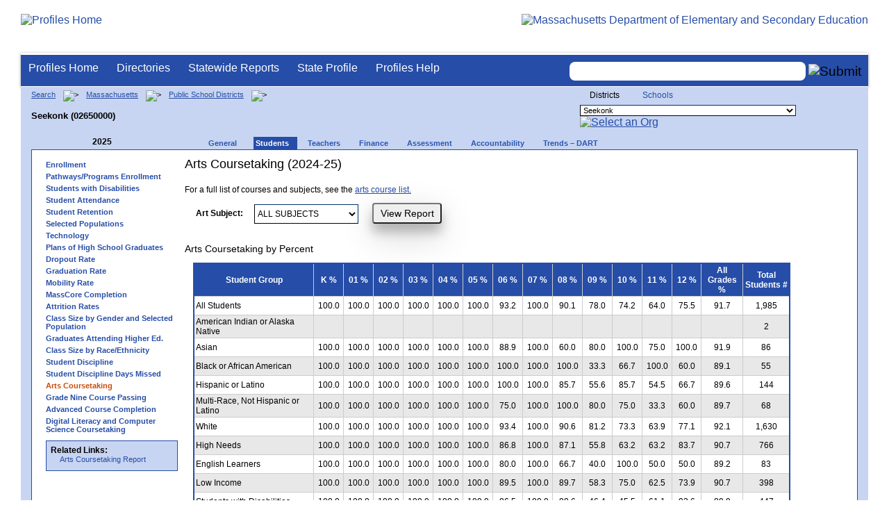

--- FILE ---
content_type: text/html; charset=utf-8
request_url: https://profiles.doe.mass.edu/profiles/student.aspx?orgcode=02650000&orgtypecode=5&leftNavId=16822&
body_size: 14199
content:


<!doctype html public "-//W3C//DTD XHTML 1.0 Transitional//EN" "//www.w3.org/TR/xhtml1/DTD/xhtml1-transitional.dtd">
<html ng-app xmlns="//www.w3.org/1999/xhtml" lang="en" >
      
<head> 
    <!-- Google tag (gtag.js) -->
<script async src="https://www.googletagmanager.com/gtag/js?id=G-XR0RNWKW2D"></script>
<script>
    window.dataLayer = window.dataLayer || [];
  function gtag(){dataLayer.push(arguments);}
  gtag('js', new Date());

  gtag('config', 'G-XR0RNWKW2D');
</script>
<title>
	Arts Coursetaking Data (2024-25) - Seekonk (02650000)
</title><link rel="shortcut icon" href="/favicon.ico" type="image/x-icon" /><meta http-equiv="Content-Type" content="text/html; charset=utf-8" /><meta name="search" http-equiv="X-UA-Compatible" content="IE=9; IE=8; IE=7; IE=EDGE; Massachusetts Department of Elementary and Secondary Education" /><link href="/css/common.css" title="ESE Main Style Sheet" rel="stylesheet" type="text/css" media="screen" /><link href="/css/ese-print.css" rel="stylesheet" type="text/css" media="print" /><link href="/css/profhome.css" title="ESE Main Style Sheet" rel="stylesheet" type="text/css" /><link href="/css/ese-tables.css" title="ESE Main Style Sheet" rel="stylesheet" type="text/css" media="screen" /><link href="/css/ese-tables.css" title="ESE Main Style Sheet" rel="stylesheet" type="text/css" media="print" /><link rel="stylesheet" href="//cdnjs.cloudflare.com/ajax/libs/font-awesome/4.6.1/css/font-awesome.min.css" type="text/css" /><link rel="stylesheet" href="/css/ese-tables.css" type="text/css" media="screen" />
<script type="text/javascript" src="https://kit.fontawesome.com/2fdc558176.js" crossorigin="anonymous"></script>
<style type="text/css" >
    @media print
    {
        #dvNavSearch
        {
            display: none;
        }
        #dvFeedBack
         {
            display: none;
        }
    }
</style>
 <meta name="viewport" content="width=device-width, initial-scale=1.0" /></head>
<body>
<style>
.miniNavNew {
color: #001f6a;
width: 80px;
font-size: 1.1em;
position:absolute;
top: 20px;
right: 140px;
font-weight:bold;
text-align:right;
}
.miniNavNew li {
display: inline;
margin:0 0 0 12px;
}

.miniNavNew li a:link    { color: #001f6a; text-decoration: none; font-weight : bold; }
.miniNavNew li a:visited { color: #001f6a; text-decoration: none; font-weight : bold; }
.miniNavNew li a:hover   { color: #003366; text-decoration: underline; font-weight : bold; }
.miniNavNew li a:active  { color: #001f6a; text-decoration: none; font-weight : bold; }
</style>
<div id="wrapper">
    <div id="innerWrapper">
    <div class="innerContent"> 
   <!--Start Mass.Gov banner and ESE titlebar-->
        <div id="header">
        <a href ='/' title='Profiles Home'><img src='/images/massdoelogo_r12v23.png' alt='Profiles Home' class='imgleft' /></a>
        <a href="https://www.doe.mass.edu/" title="ESE Home"><img src="/images/massgovlogo-p12.png" alt="Massachusetts Department of Elementary and Secondary Education" class="imgright" /></a>
        </div>
    <!--End Mass.Gov banner and ESE titlebar-->


<script src="https://use.fontawesome.com/b2cf74e80a.js"></script>
<link href="/css/out/search.css" rel="stylesheet" type="text/css" />
<!-- styles to roughly approximate UW theme -->  
<link rel="stylesheet" type="text/css" href="/css/uw.css">    
<!-- styles that make the menu work --> 
<link rel="stylesheet" type="text/css" href="/css/menu.css">    
<script src="/jscripts/jquery-1.12.0.min.js" type="text/javascript"></script>
<script src="/jscripts/search.js?v=3" type="text/javascript"></script>
<!-- include the jquery-accessibleMegaMenu plugin script -->
<script src="/jscripts/jquery-accessibleMegaMenu.js"></script>
<!-- initialize a selector as an accessibleMegaMenu -->
<script>
    $(document).ready(function() { 

    $("nav").accessibleMegaMenu({
        /* prefix for generated unique id attributes, which are required 
            to indicate aria-owns, aria-controls and aria-labelledby */
        uuidPrefix: "accessible-megamenu",

        /* css class used to define the megamenu styling */
        menuClass: "nav-menu",

        /* css class for a top-level navigation item in the megamenu */
        topNavItemClass: "nav-item",

        /* css class for a megamenu panel */
        panelClass: "sub-nav",

        /* css class for a group of items within a megamenu panel */
        panelGroupClass: "sub-nav-group",

        /* css class for the hover state */
        hoverClass: "hover",

        /* css class for the focus state */
        focusClass: "focus",

        /* css class for the open state */
        openClass: "open"
        });
          
    });
</script> 

 
<div id="dvNavSearch" style="width:100%;height:45px;background-color:#264DA7;border-bottom: 1px solid #FFFFFF; border-top: 3px solid #FFFFFF; margin-top: 1px;  box-shadow: 0 1px 4px #9C9C9C;background-image:none;"> 

		<nav id="dawgdrops" style="float:left;"> 
	    <ul class="nav-menu">
				<li class="nav-item">
					<a href="/">Profiles Home</a>
				</li>
            	<li class="nav-item">
					<a href="/search/search.aspx?leftNavId=11238" >Directories</a>								
					<div class="sub-nav">
						<ul class="sub-nav-group">
							<li><a href="/search/search_link.aspx?orgType=5,12&runOrgSearch=Y&leftNavId=11238">Public School Districts</a></li>
							<li><a href="/search/search_link.aspx?orgType=6,13&runOrgSearch=Y&leftNavId=11238">Public Schools</a></li>
							<li><a href="/search/search_link.aspx?orgType=13&runOrgSearch=Y&leftNavId=11238">Charter Schools</a></li>
							<li><a href="/search/search_link.aspx?orgType=3&runOrgSearch=Y&leftNavId=11238">Collaboratives</a></li>
							<li><a href="/search/search_link.aspx?orgType=11&runOrgSearch=Y&leftNavId=11238">Private Schools</a></li>
							<li><a href="/search/search_link.aspx?orgType=2&runOrgSearch=Y&leftNavId=11238">Approved Special Education Schools</a></li>
							<li><a href="/search/search_link.aspx?orgType=95&runOrgSearch=Y&leftNavId=11238">Approved Special Education Programs</a></li>
							<li><a href="/search/search_link.aspx?orgType=EPPP&runOrgSearch=Y&leftNavId=11238">Educator Preparation Program Providers</a></li>
                        </ul>
					</div>
				</li>
				<li class="nav-item">
					<a href="/statereport/">Statewide Reports</a>							
					<div class="sub-nav">
          	<ul class="sub-nav-group">
            	<li><a href="/statereport/#Assessment%20and%20Accountability">Assessment and Accountability</a></li>
            	<li><a href="/statereport/#Educator%20Preparation">Educator Preparation</a></li>
            	<li><a href="/statereport/#Educators">Educators</a></li>
            	<li><a href="/statereport/#Enrollment">Student Enrollment and Indicators</a></li>
            	<li><a href="/statereport/#Finance">Finance</a></li>
            	<li><a href="/statereport/#High%20School%20and%20Beyond">High School and Beyond</a></li>
                  <li><a href="/statereport/#Curriculum%20Data">Curriculum Data</a></li>

            	<li><a href="/statereport/">All Statewide Reports</a></li>
          	</ul>
					</div>
				</li>

                            <li class="nav-item">
					<a href="/home.aspx?orgTypeCode=0&orgCode=00000000">State Profile</a>
				</li>

				<li class="nav-item">
					<a href="/help/" >Profiles Help</a>								
    				<div class="sub-nav">
                        <ul class="sub-nav-group">
            	            <li><a href="/help/orgs.aspx">Organization Types</a></li>
							<li><a href="/help/data.aspx">About the Data</a></li>
							<li><a href="/help/search.aspx?leftNavId=12104">Search, Export and Mailing Labels</a></li>
							<li><a href="/help/faq.aspx">Frequently Asked Questions</a></li>
							<li><a href="/help/contact.aspx">Contact Information</a></li>
                        </ul>
					</div>
				</li>
	    </ul>

	</nav>


<div id="divautocompleteouter" style="float:right;background-color:#264DA7;height:45px;text-align:right;border-bottom: 1px solid #FFFFFF; background-image:none;">
<form method="post" id="search" action="/search/search_link_new.aspx" >
                        <div id="divautocompleteinner"  style="z-index: 9000; position:relative;margin-top:10px;margin-right:10px;">
        <input name="searchtext" id="searchtext" aria-label='Search organization' type="text"  class="typeahead" autocomplete="off" />
        <div id="divautocomplete" class="tt-menu" style="display:none">
        </div>
    <input type="image" src="/images/Search_New1.png" class="go" value="Submit" alt="Submit" style="height:22px;"/>
    </div>
    <input name="leftNavId" value="11241" type="hidden" />
    <input name="searchType" id="searchType" value="QUICK" type="hidden" />
    <input name="runQuickSearch" id="runQuickSearch" value="Y" type="hidden" />
    <input name="quickSearchValue" id="quickSearchValue" value="" type="hidden" />

      </form>

            </div>

</div>
  
<div class="clear"></div>

        
 <link  href="https://ajax.googleapis.com/ajax/libs/angular_material/1.1.8/angular-material.min.css" />
<style type="text/css">
.tabsRetention md-content { background-color: transparent !important; }
.tabsRetention md-content md-tabs {   background: #f6f6f6;  border: 1px solid #e1e1e1; }
.tabsRetention md-content md-tabs md-tabs-wrapper { background: white; }
.tabsRetention md-content h1:first-child { margin-top: 0; }
element.style {
    cursor: pointer;
}
.icon-bak-orangenew {
    color: #B25801;
    font-weight: bold;
}
.icon-text {
    margin-top: 25px;
    font-family: arial, helvetica, sans-serif;
    font-size: 10px;
    font-weight: bold;
}
@media print {
 @page {
     size: landscape;
       }
 body {
       overflow: hidden;
       }
     }
</style>
<span id="ctl00_ContentPlaceHolder1_lblDebugText"></span>
<!--start onecolumn-->
<div id="onecolumn">
    <span id="ctl00_ContentPlaceHolder1_lblPrintHeader"> <div id='headerprint'><h1>Massachusetts School and District Profiles</h1></div> 
 <div id='orgnameprint'><h1>Seekonk</h1></div> 
</span>
    <span id="ctl00_ContentPlaceHolder1_lblBreadCrumb" class="lblBreadCrumb"> <div id='breadcrumb'>      <a href='/search/search.aspx'>Search</a>      <img src='/images/orangerightarrowsm.gif' width='5' height='8' alt='>' class='crumb'>      <a href='/home.aspx?orgTypeCode=0&orgCode=00000000'>Massachusetts</a>      <img src='/images/orangerightarrowsm.gif' width='5' height='8' alt='>' class='crumb'>      <a href='/search/search_link.aspx?orgType=5,12&runOrgSearch=Y&leftNavId=11238'>Public School Districts</a>      <img src='/images/orangerightarrowsm.gif' width='5' height='8' alt='>' class='crumb'>      <br /><p><h1 class='header1'>Seekonk (02650000)</h1></p>  </div> </span>
    <span id="ctl00_ContentPlaceHolder1_lblOrgDropDown"> <script language='JavaScript'> 
 <!-- 
 function changeOrgCode() { 
     var i = document.profOrgDrop.orgDropDown.selectedIndex; 
 	if ( i != 0 ) { 
 		window.location.href = document.profOrgDrop.orgDropDown[i].value; 
 	} 
 } 
 //--> 
 </script> 
 <div id='oscontainer'> 
<div id='orgselector2'> 
<span style='font-size:12px;'>Districts</span> 
<a style='font-size:12px' href='/profiles/student.aspx?orgcode=02650000&amp;orgtypecode=5&amp;leftNavId=16822&amp;&dropDownOrgCode=2'>Schools</a> 
</div> 
 	<form method='post' name='profOrgDrop' id='profOrgDrop' style='vertical-align:middle' class='osdropdown'> 
     <select id='orgDropDown' aria-label='Organization select' name='orgDropDown' style="font-size: 11px;"> 
         <option>---Select Organization---</option> 
<option value='/home.aspx?orgCode=04450000&orgtypecode=5'>Abby Kelley Foster Charter Public (District)</option> 
<option value='/home.aspx?orgCode=00010000&orgtypecode=5'>Abington</option> 
<option value='/home.aspx?orgCode=04120000&orgtypecode=5'>Academy Of the Pacific Rim Charter Public (Distric...</option> 
<option value='/home.aspx?orgCode=00020000&orgtypecode=5'>Acton (non-op)</option> 
<option value='/home.aspx?orgCode=06000000&orgtypecode=5'>Acton-Boxborough</option> 
<option value='/home.aspx?orgCode=00030000&orgtypecode=5'>Acushnet</option> 
<option value='/home.aspx?orgCode=00040000&orgtypecode=5'>Adams (non-op)</option> 
<option value='/home.aspx?orgCode=04300000&orgtypecode=5'>Advanced Math and Science Academy Charter (Distric...</option> 
<option value='/home.aspx?orgCode=00050000&orgtypecode=5'>Agawam</option> 
<option value='/home.aspx?orgCode=00060000&orgtypecode=5'>Alford (non-op)</option> 
<option value='/home.aspx?orgCode=04090000&orgtypecode=5'>Alma del Mar Charter School (District)</option> 
<option value='/home.aspx?orgCode=00070000&orgtypecode=5'>Amesbury</option> 
<option value='/home.aspx?orgCode=00080000&orgtypecode=5'>Amherst</option> 
<option value='/home.aspx?orgCode=06050000&orgtypecode=5'>Amherst-Pelham</option> 
<option value='/home.aspx?orgCode=00090000&orgtypecode=5'>Andover</option> 
<option value='/home.aspx?orgCode=01040000&orgtypecode=5'>Aquinnah (non-op)</option> 
<option value='/home.aspx?orgCode=35090000&orgtypecode=5'>Argosy Collegiate Charter School (District)</option> 
<option value='/home.aspx?orgCode=00100000&orgtypecode=5'>Arlington</option> 
<option value='/home.aspx?orgCode=00110000&orgtypecode=5'>Ashburnham (non-op)</option> 
<option value='/home.aspx?orgCode=06100000&orgtypecode=5'>Ashburnham-Westminster</option> 
<option value='/home.aspx?orgCode=00120000&orgtypecode=5'>Ashby (non-op)</option> 
<option value='/home.aspx?orgCode=00130000&orgtypecode=5'>Ashfield (non-op)</option> 
<option value='/home.aspx?orgCode=00140000&orgtypecode=5'>Ashland</option> 
<option value='/home.aspx?orgCode=08010000&orgtypecode=5'>Assabet Valley Regional Vocational Technical</option> 
<option value='/home.aspx?orgCode=00150000&orgtypecode=5'>Athol (non-op)</option> 
<option value='/home.aspx?orgCode=06150000&orgtypecode=5'>Athol-Royalston</option> 
<option value='/home.aspx?orgCode=04910000&orgtypecode=5'>Atlantis Charter (District)</option> 
<option value='/home.aspx?orgCode=00160000&orgtypecode=5'>Attleboro</option> 
<option value='/home.aspx?orgCode=00170000&orgtypecode=5'>Auburn</option> 
<option value='/home.aspx?orgCode=00180000&orgtypecode=5'>Avon</option> 
<option value='/home.aspx?orgCode=00190000&orgtypecode=5'>Ayer (non-op)</option> 
<option value='/home.aspx?orgCode=06160000&orgtypecode=5'>Ayer Shirley School District</option> 
<option value='/home.aspx?orgCode=00200000&orgtypecode=5'>Barnstable</option> 
<option value='/home.aspx?orgCode=00210000&orgtypecode=5'>Barre (non-op)</option> 
<option value='/home.aspx?orgCode=35020000&orgtypecode=5'>Baystate Academy Charter Public School (District)</option> 
<option value='/home.aspx?orgCode=00220000&orgtypecode=5'>Becket (non-op)</option> 
<option value='/home.aspx?orgCode=00230000&orgtypecode=5'>Bedford</option> 
<option value='/home.aspx?orgCode=00240000&orgtypecode=5'>Belchertown</option> 
<option value='/home.aspx?orgCode=00250000&orgtypecode=5'>Bellingham</option> 
<option value='/home.aspx?orgCode=00260000&orgtypecode=5'>Belmont</option> 
<option value='/home.aspx?orgCode=04200000&orgtypecode=5'>Benjamin Banneker Charter Public (District)</option> 
<option value='/home.aspx?orgCode=04470000&orgtypecode=5'>Benjamin Franklin Classical Charter Public (Distri...</option> 
<option value='/home.aspx?orgCode=00270000&orgtypecode=5'>Berkley</option> 
<option value='/home.aspx?orgCode=04140000&orgtypecode=5'>Berkshire Arts and Technology Charter Public (Dist...</option> 
<option value='/home.aspx?orgCode=06180000&orgtypecode=5'>Berkshire Hills</option> 
<option value='/home.aspx?orgCode=00280000&orgtypecode=5'>Berlin (non-op)</option> 
<option value='/home.aspx?orgCode=06200000&orgtypecode=5'>Berlin-Boylston</option> 
<option value='/home.aspx?orgCode=00290000&orgtypecode=5'>Bernardston (non-op)</option> 
<option value='/home.aspx?orgCode=00300000&orgtypecode=5'>Beverly</option> 
<option value='/home.aspx?orgCode=00310000&orgtypecode=5'>Billerica</option> 
<option value='/home.aspx?orgCode=00320000&orgtypecode=5'>Blackstone (non-op)</option> 
<option value='/home.aspx?orgCode=08050000&orgtypecode=5'>Blackstone Valley Regional Vocational Technical</option> 
<option value='/home.aspx?orgCode=06220000&orgtypecode=5'>Blackstone-Millville</option> 
<option value='/home.aspx?orgCode=00330000&orgtypecode=5'>Blandford (non-op)</option> 
<option value='/home.aspx?orgCode=08060000&orgtypecode=5'>Blue Hills Regional Vocational Technical</option> 
<option value='/home.aspx?orgCode=00340000&orgtypecode=5'>Bolton (non-op)</option> 
<option value='/home.aspx?orgCode=00350000&orgtypecode=5'>Boston</option> 
<option value='/home.aspx?orgCode=04490000&orgtypecode=5'>Boston Collegiate Charter (District)</option> 
<option value='/home.aspx?orgCode=04240000&orgtypecode=5'>Boston Day and Evening Academy Charter (District)</option> 
<option value='/home.aspx?orgCode=04110000&orgtypecode=5'>Boston Green Academy Horace Mann Charter School (D...</option> 
<option value='/home.aspx?orgCode=04160000&orgtypecode=5'>Boston Preparatory Charter Public (District)</option> 
<option value='/home.aspx?orgCode=04810000&orgtypecode=5'>Boston Renaissance Charter Public (District)</option> 
<option value='/home.aspx?orgCode=00360000&orgtypecode=5'>Bourne</option> 
<option value='/home.aspx?orgCode=00370000&orgtypecode=5'>Boxborough (non-op)</option> 
<option value='/home.aspx?orgCode=00380000&orgtypecode=5'>Boxford</option> 
<option value='/home.aspx?orgCode=00390000&orgtypecode=5'>Boylston (non-op)</option> 
<option value='/home.aspx?orgCode=00400000&orgtypecode=5'>Braintree</option> 
<option value='/home.aspx?orgCode=00410000&orgtypecode=5'>Brewster</option> 
<option value='/home.aspx?orgCode=04170000&orgtypecode=5'>Bridge Boston Charter School (District)</option> 
<option value='/home.aspx?orgCode=00420000&orgtypecode=5'>Bridgewater (non-op)</option> 
<option value='/home.aspx?orgCode=06250000&orgtypecode=5'>Bridgewater-Raynham</option> 
<option value='/home.aspx?orgCode=00430000&orgtypecode=5'>Brimfield</option> 
<option value='/home.aspx?orgCode=09100000&orgtypecode=5'>Bristol County Agricultural</option> 
<option value='/home.aspx?orgCode=08100000&orgtypecode=5'>Bristol-Plymouth Regional Vocational Technical</option> 
<option value='/home.aspx?orgCode=00440000&orgtypecode=5'>Brockton</option> 
<option value='/home.aspx?orgCode=04280000&orgtypecode=5'>Brooke Charter School (District)</option> 
<option value='/home.aspx?orgCode=00450000&orgtypecode=5'>Brookfield</option> 
<option value='/home.aspx?orgCode=00460000&orgtypecode=5'>Brookline</option> 
<option value='/home.aspx?orgCode=00470000&orgtypecode=5'>Buckland (non-op)</option> 
<option value='/home.aspx?orgCode=00480000&orgtypecode=5'>Burlington</option> 
<option value='/home.aspx?orgCode=00490000&orgtypecode=5'>Cambridge</option> 
<option value='/home.aspx?orgCode=00500000&orgtypecode=5'>Canton</option> 
<option value='/home.aspx?orgCode=04320000&orgtypecode=5'>Cape Cod Lighthouse Charter (District)</option> 
<option value='/home.aspx?orgCode=08150000&orgtypecode=5'>Cape Cod Regional Vocational Technical</option> 
<option value='/home.aspx?orgCode=00510000&orgtypecode=5'>Carlisle</option> 
<option value='/home.aspx?orgCode=00520000&orgtypecode=5'>Carver</option> 
<option value='/home.aspx?orgCode=06350000&orgtypecode=5'>Central Berkshire</option> 
<option value='/home.aspx?orgCode=00530000&orgtypecode=5'>Charlemont (non-op)</option> 
<option value='/home.aspx?orgCode=00540000&orgtypecode=5'>Charlton (non-op)</option> 
<option value='/home.aspx?orgCode=00550000&orgtypecode=5'>Chatham (non-op)</option> 
<option value='/home.aspx?orgCode=00560000&orgtypecode=5'>Chelmsford</option> 
<option value='/home.aspx?orgCode=00570000&orgtypecode=5'>Chelsea</option> 
<option value='/home.aspx?orgCode=00580000&orgtypecode=5'>Cheshire (non-op)</option> 
<option value='/home.aspx?orgCode=00590000&orgtypecode=5'>Chester (non-op)</option> 
<option value='/home.aspx?orgCode=00600000&orgtypecode=5'>Chesterfield (non-op)</option> 
<option value='/home.aspx?orgCode=06320000&orgtypecode=5'>Chesterfield-Goshen</option> 
<option value='/home.aspx?orgCode=00610000&orgtypecode=5'>Chicopee</option> 
<option value='/home.aspx?orgCode=00620000&orgtypecode=5'>Chilmark (non-op)</option> 
<option value='/home.aspx?orgCode=04180000&orgtypecode=5'>Christa McAuliffe Charter School (District)</option> 
<option value='/home.aspx?orgCode=00630000&orgtypecode=5'>Clarksburg</option> 
<option value='/home.aspx?orgCode=00640000&orgtypecode=5'>Clinton</option> 
<option value='/home.aspx?orgCode=04380000&orgtypecode=5'>Codman Academy Charter Public (District)</option> 
<option value='/home.aspx?orgCode=00650000&orgtypecode=5'>Cohasset</option> 
<option value='/home.aspx?orgCode=35030000&orgtypecode=5'>Collegiate Charter School of Lowell (District)</option> 
<option value='/home.aspx?orgCode=00660000&orgtypecode=5'>Colrain (non-op)</option> 
<option value='/home.aspx?orgCode=04360000&orgtypecode=5'>Community Charter School of Cambridge (District)</option> 
<option value='/home.aspx?orgCode=04400000&orgtypecode=5'>Community Day Charter Public School (District)</option> 
<option value='/home.aspx?orgCode=00670000&orgtypecode=5'>Concord</option> 
<option value='/home.aspx?orgCode=06400000&orgtypecode=5'>Concord-Carlisle</option> 
<option value='/home.aspx?orgCode=04390000&orgtypecode=5'>Conservatory Lab Charter (District)</option> 
<option value='/home.aspx?orgCode=00680000&orgtypecode=5'>Conway</option> 
<option value='/home.aspx?orgCode=00690000&orgtypecode=5'>Cummington (non-op)</option> 
<option value='/home.aspx?orgCode=00700000&orgtypecode=5'>Dalton (non-op)</option> 
<option value='/home.aspx?orgCode=00710000&orgtypecode=5'>Danvers</option> 
<option value='/home.aspx?orgCode=00720000&orgtypecode=5'>Dartmouth</option> 
<option value='/home.aspx?orgCode=00730000&orgtypecode=5'>Dedham</option> 
<option value='/home.aspx?orgCode=00740000&orgtypecode=5'>Deerfield</option> 
<option value='/home.aspx?orgCode=00750000&orgtypecode=5'>Dennis (non-op)</option> 
<option value='/home.aspx?orgCode=06450000&orgtypecode=5'>Dennis-Yarmouth</option> 
<option value='/home.aspx?orgCode=03520000&orgtypecode=5'>Devens (non-op)</option> 
<option value='/home.aspx?orgCode=00760000&orgtypecode=5'>Dighton (non-op)</option> 
<option value='/home.aspx?orgCode=06500000&orgtypecode=5'>Dighton-Rehoboth</option> 
<option value='/home.aspx?orgCode=00770000&orgtypecode=5'>Douglas</option> 
<option value='/home.aspx?orgCode=00780000&orgtypecode=5'>Dover</option> 
<option value='/home.aspx?orgCode=06550000&orgtypecode=5'>Dover-Sherborn</option> 
<option value='/home.aspx?orgCode=00790000&orgtypecode=5'>Dracut</option> 
<option value='/home.aspx?orgCode=00800000&orgtypecode=5'>Dudley (non-op)</option> 
<option value='/home.aspx?orgCode=04070000&orgtypecode=5'>Dudley Street Neighborhood Charter School (Distric...</option> 
<option value='/home.aspx?orgCode=06580000&orgtypecode=5'>Dudley-Charlton Reg</option> 
<option value='/home.aspx?orgCode=00810000&orgtypecode=5'>Dunstable (non-op)</option> 
<option value='/home.aspx?orgCode=00820000&orgtypecode=5'>Duxbury</option> 
<option value='/home.aspx?orgCode=00830000&orgtypecode=5'>East Bridgewater</option> 
<option value='/home.aspx?orgCode=00840000&orgtypecode=5'>East Brookfield (non-op)</option> 
<option value='/home.aspx?orgCode=00870000&orgtypecode=5'>East Longmeadow</option> 
<option value='/home.aspx?orgCode=00850000&orgtypecode=5'>Eastham</option> 
<option value='/home.aspx?orgCode=00860000&orgtypecode=5'>Easthampton</option> 
<option value='/home.aspx?orgCode=00880000&orgtypecode=5'>Easton</option> 
<option value='/home.aspx?orgCode=00890000&orgtypecode=5'>Edgartown</option> 
<option value='/home.aspx?orgCode=04520000&orgtypecode=5'>Edward M. Kennedy Academy for Health Careers: A Ho...</option> 
<option value='/home.aspx?orgCode=00900000&orgtypecode=5'>Egremont (non-op)</option> 
<option value='/home.aspx?orgCode=00910000&orgtypecode=5'>Erving</option> 
<option value='/home.aspx?orgCode=00920000&orgtypecode=5'>Essex (non-op)</option> 
<option value='/home.aspx?orgCode=08170000&orgtypecode=5'>Essex North Shore Agricultural and Technical Schoo...</option> 
<option value='/home.aspx?orgCode=00930000&orgtypecode=5'>Everett</option> 
<option value='/home.aspx?orgCode=04100000&orgtypecode=5'>Excel Academy Charter (District)</option> 
<option value='/home.aspx?orgCode=00940000&orgtypecode=5'>Fairhaven</option> 
<option value='/home.aspx?orgCode=00950000&orgtypecode=5'>Fall River</option> 
<option value='/home.aspx?orgCode=00960000&orgtypecode=5'>Falmouth</option> 
<option value='/home.aspx?orgCode=06620000&orgtypecode=5'>Farmington River Reg</option> 
<option value='/home.aspx?orgCode=00970000&orgtypecode=5'>Fitchburg</option> 
<option value='/home.aspx?orgCode=00980000&orgtypecode=5'>Florida</option> 
<option value='/home.aspx?orgCode=04130000&orgtypecode=5'>Four Rivers Charter Public (District)</option> 
<option value='/home.aspx?orgCode=00990000&orgtypecode=5'>Foxborough</option> 
<option value='/home.aspx?orgCode=04460000&orgtypecode=5'>Foxborough Regional Charter (District)</option> 
<option value='/home.aspx?orgCode=01000000&orgtypecode=5'>Framingham</option> 
<option value='/home.aspx?orgCode=04780000&orgtypecode=5'>Francis W. Parker Charter Essential (District)</option> 
<option value='/home.aspx?orgCode=01010000&orgtypecode=5'>Franklin</option> 
<option value='/home.aspx?orgCode=08180000&orgtypecode=5'>Franklin County Regional Vocational Technical</option> 
<option value='/home.aspx?orgCode=01020000&orgtypecode=5'>Freetown (non-op)</option> 
<option value='/home.aspx?orgCode=06650000&orgtypecode=5'>Freetown-Lakeville</option> 
<option value='/home.aspx?orgCode=06700000&orgtypecode=5'>Frontier</option> 
<option value='/home.aspx?orgCode=01030000&orgtypecode=5'>Gardner</option> 
<option value='/home.aspx?orgCode=06720000&orgtypecode=5'>Gateway</option> 
<option value='/home.aspx?orgCode=01050000&orgtypecode=5'>Georgetown</option> 
<option value='/home.aspx?orgCode=01060000&orgtypecode=5'>Gill (non-op)</option> 
<option value='/home.aspx?orgCode=06740000&orgtypecode=5'>Gill-Montague</option> 
<option value='/home.aspx?orgCode=04960000&orgtypecode=5'>Global Learning Charter Public (District)</option> 
<option value='/home.aspx?orgCode=01070000&orgtypecode=5'>Gloucester</option> 
<option value='/home.aspx?orgCode=01080000&orgtypecode=5'>Goshen (non-op)</option> 
<option value='/home.aspx?orgCode=01090000&orgtypecode=5'>Gosnold</option> 
<option value='/home.aspx?orgCode=01100000&orgtypecode=5'>Grafton</option> 
<option value='/home.aspx?orgCode=01110000&orgtypecode=5'>Granby</option> 
<option value='/home.aspx?orgCode=01120000&orgtypecode=5'>Granville (non-op)</option> 
<option value='/home.aspx?orgCode=01130000&orgtypecode=5'>Great Barrington (non-op)</option> 
<option value='/home.aspx?orgCode=39010000&orgtypecode=5'>Greater Commonwealth Virtual District</option> 
<option value='/home.aspx?orgCode=08210000&orgtypecode=5'>Greater Fall River Regional Vocational Technical</option> 
<option value='/home.aspx?orgCode=08230000&orgtypecode=5'>Greater Lawrence Regional Vocational Technical</option> 
<option value='/home.aspx?orgCode=08280000&orgtypecode=5'>Greater Lowell Regional Vocational Technical</option> 
<option value='/home.aspx?orgCode=08250000&orgtypecode=5'>Greater New Bedford Regional Vocational Technical</option> 
<option value='/home.aspx?orgCode=01140000&orgtypecode=5'>Greenfield</option> 
<option value='/home.aspx?orgCode=01150000&orgtypecode=5'>Groton (non-op)</option> 
<option value='/home.aspx?orgCode=06730000&orgtypecode=5'>Groton-Dunstable</option> 
<option value='/home.aspx?orgCode=01160000&orgtypecode=5'>Groveland (non-op)</option> 
<option value='/home.aspx?orgCode=01170000&orgtypecode=5'>Hadley</option> 
<option value='/home.aspx?orgCode=01180000&orgtypecode=5'>Halifax</option> 
<option value='/home.aspx?orgCode=01190000&orgtypecode=5'>Hamilton (non-op)</option> 
<option value='/home.aspx?orgCode=06750000&orgtypecode=5'>Hamilton-Wenham</option> 
<option value='/home.aspx?orgCode=01200000&orgtypecode=5'>Hampden (non-op)</option> 
<option value='/home.aspx?orgCode=04990000&orgtypecode=5'>Hampden Charter School of Science (District)</option> 
<option value='/home.aspx?orgCode=06800000&orgtypecode=5'>Hampden-Wilbraham</option> 
<option value='/home.aspx?orgCode=06830000&orgtypecode=5'>Hampshire</option> 
<option value='/home.aspx?orgCode=01210000&orgtypecode=5'>Hancock</option> 
<option value='/home.aspx?orgCode=01220000&orgtypecode=5'>Hanover</option> 
<option value='/home.aspx?orgCode=01230000&orgtypecode=5'>Hanson (non-op)</option> 
<option value='/home.aspx?orgCode=01240000&orgtypecode=5'>Hardwick (non-op)</option> 
<option value='/home.aspx?orgCode=01250000&orgtypecode=5'>Harvard</option> 
<option value='/home.aspx?orgCode=01260000&orgtypecode=5'>Harwich (non-op)</option> 
<option value='/home.aspx?orgCode=01270000&orgtypecode=5'>Hatfield</option> 
<option value='/home.aspx?orgCode=01280000&orgtypecode=5'>Haverhill</option> 
<option value='/home.aspx?orgCode=06850000&orgtypecode=5'>Hawlemont</option> 
<option value='/home.aspx?orgCode=01290000&orgtypecode=5'>Hawley (non-op)</option> 
<option value='/home.aspx?orgCode=01300000&orgtypecode=5'>Heath (non-op)</option> 
<option value='/home.aspx?orgCode=04550000&orgtypecode=5'>Hill View Montessori Charter Public (District)</option> 
<option value='/home.aspx?orgCode=04500000&orgtypecode=5'>Hilltown Cooperative Charter Public (District)</option> 
<option value='/home.aspx?orgCode=01310000&orgtypecode=5'>Hingham</option> 
<option value='/home.aspx?orgCode=01320000&orgtypecode=5'>Hinsdale (non-op)</option> 
<option value='/home.aspx?orgCode=01330000&orgtypecode=5'>Holbrook</option> 
<option value='/home.aspx?orgCode=01340000&orgtypecode=5'>Holden (non-op)</option> 
<option value='/home.aspx?orgCode=01350000&orgtypecode=5'>Holland</option> 
<option value='/home.aspx?orgCode=01360000&orgtypecode=5'>Holliston</option> 
<option value='/home.aspx?orgCode=01370000&orgtypecode=5'>Holyoke</option> 
<option value='/home.aspx?orgCode=04530000&orgtypecode=5'>Holyoke Community Charter (District)</option> 
<option value='/home.aspx?orgCode=06030000&orgtypecode=5'>Hoosac Valley Regional</option> 
<option value='/home.aspx?orgCode=01380000&orgtypecode=5'>Hopedale</option> 
<option value='/home.aspx?orgCode=01390000&orgtypecode=5'>Hopkinton</option> 
<option value='/home.aspx?orgCode=01400000&orgtypecode=5'>Hubbardston (non-op)</option> 
<option value='/home.aspx?orgCode=01410000&orgtypecode=5'>Hudson</option> 
<option value='/home.aspx?orgCode=01420000&orgtypecode=5'>Hull</option> 
<option value='/home.aspx?orgCode=01430000&orgtypecode=5'>Huntington (non-op)</option> 
<option value='/home.aspx?orgCode=04350000&orgtypecode=5'>Innovation Academy Charter (District)</option> 
<option value='/home.aspx?orgCode=03700000&orgtypecode=5'>Institutional Schools</option> 
<option value='/home.aspx?orgCode=01440000&orgtypecode=5'>Ipswich</option> 
<option value='/home.aspx?orgCode=04630000&orgtypecode=5'>KIPP Academy Boston Charter School (District)</option> 
<option value='/home.aspx?orgCode=04290000&orgtypecode=5'>KIPP Academy Lynn Charter (District)</option> 
<option value='/home.aspx?orgCode=06900000&orgtypecode=5'>King Philip</option> 
<option value='/home.aspx?orgCode=01450000&orgtypecode=5'>Kingston</option> 
<option value='/home.aspx?orgCode=01460000&orgtypecode=5'>Lakeville (non-op)</option> 
<option value='/home.aspx?orgCode=01470000&orgtypecode=5'>Lancaster (non-op)</option> 
<option value='/home.aspx?orgCode=01480000&orgtypecode=5'>Lanesborough (non-op)</option> 
<option value='/home.aspx?orgCode=01490000&orgtypecode=5'>Lawrence</option> 
<option value='/home.aspx?orgCode=04540000&orgtypecode=5'>Lawrence Family Development Charter (District)</option> 
<option value='/home.aspx?orgCode=04860000&orgtypecode=5'>Learning First Charter Public School (District)</option> 
<option value='/home.aspx?orgCode=01500000&orgtypecode=5'>Lee</option> 
<option value='/home.aspx?orgCode=01510000&orgtypecode=5'>Leicester</option> 
<option value='/home.aspx?orgCode=01520000&orgtypecode=5'>Lenox</option> 
<option value='/home.aspx?orgCode=01530000&orgtypecode=5'>Leominster</option> 
<option value='/home.aspx?orgCode=01540000&orgtypecode=5'>Leverett</option> 
<option value='/home.aspx?orgCode=01550000&orgtypecode=5'>Lexington</option> 
<option value='/home.aspx?orgCode=01560000&orgtypecode=5'>Leyden (non-op)</option> 
<option value='/home.aspx?orgCode=35140000&orgtypecode=5'>Libertas Academy Charter School (District)</option> 
<option value='/home.aspx?orgCode=01570000&orgtypecode=5'>Lincoln</option> 
<option value='/home.aspx?orgCode=06950000&orgtypecode=5'>Lincoln-Sudbury</option> 
<option value='/home.aspx?orgCode=01580000&orgtypecode=5'>Littleton</option> 
<option value='/home.aspx?orgCode=01590000&orgtypecode=5'>Longmeadow</option> 
<option value='/home.aspx?orgCode=01600000&orgtypecode=5'>Lowell</option> 
<option value='/home.aspx?orgCode=04560000&orgtypecode=5'>Lowell Community Charter Public (District)</option> 
<option value='/home.aspx?orgCode=04580000&orgtypecode=5'>Lowell Middlesex Academy Charter (District)</option> 
<option value='/home.aspx?orgCode=01610000&orgtypecode=5'>Ludlow</option> 
<option value='/home.aspx?orgCode=01620000&orgtypecode=5'>Lunenburg</option> 
<option value='/home.aspx?orgCode=01630000&orgtypecode=5'>Lynn</option> 
<option value='/home.aspx?orgCode=01640000&orgtypecode=5'>Lynnfield</option> 
<option value='/home.aspx?orgCode=04680000&orgtypecode=5'>Ma Academy for Math and Science</option> 
<option value='/home.aspx?orgCode=01650000&orgtypecode=5'>Malden</option> 
<option value='/home.aspx?orgCode=01660000&orgtypecode=5'>Manchester (non-op)</option> 
<option value='/home.aspx?orgCode=06980000&orgtypecode=5'>Manchester Essex Regional</option> 
<option value='/home.aspx?orgCode=01670000&orgtypecode=5'>Mansfield</option> 
<option value='/home.aspx?orgCode=35170000&orgtypecode=5'>Map Academy Charter School (District)</option> 
<option value='/home.aspx?orgCode=01680000&orgtypecode=5'>Marblehead</option> 
<option value='/home.aspx?orgCode=04640000&orgtypecode=5'>Marblehead Community Charter Public (District)</option> 
<option value='/home.aspx?orgCode=01690000&orgtypecode=5'>Marion</option> 
<option value='/home.aspx?orgCode=01700000&orgtypecode=5'>Marlborough</option> 
<option value='/home.aspx?orgCode=01710000&orgtypecode=5'>Marshfield</option> 
<option value='/home.aspx?orgCode=07000000&orgtypecode=5'>Martha's Vineyard</option> 
<option value='/home.aspx?orgCode=04660000&orgtypecode=5'>Martha's Vineyard Charter Public School (District)</option> 
<option value='/home.aspx?orgCode=04920000&orgtypecode=5'>Martin Luther King, Jr. Charter School of Excellen...</option> 
<option value='/home.aspx?orgCode=07050000&orgtypecode=5'>Masconomet</option> 
<option value='/home.aspx?orgCode=01720000&orgtypecode=5'>Mashpee</option> 
<option value='/home.aspx?orgCode=04690000&orgtypecode=5'>Match Charter Public School (District)</option> 
<option value='/home.aspx?orgCode=01730000&orgtypecode=5'>Mattapoisett</option> 
<option value='/home.aspx?orgCode=01740000&orgtypecode=5'>Maynard</option> 
<option value='/home.aspx?orgCode=01750000&orgtypecode=5'>Medfield</option> 
<option value='/home.aspx?orgCode=01760000&orgtypecode=5'>Medford</option> 
<option value='/home.aspx?orgCode=01770000&orgtypecode=5'>Medway</option> 
<option value='/home.aspx?orgCode=01780000&orgtypecode=5'>Melrose</option> 
<option value='/home.aspx?orgCode=01790000&orgtypecode=5'>Mendon (non-op)</option> 
<option value='/home.aspx?orgCode=07100000&orgtypecode=5'>Mendon-Upton</option> 
<option value='/home.aspx?orgCode=01800000&orgtypecode=5'>Merrimac (non-op)</option> 
<option value='/home.aspx?orgCode=01810000&orgtypecode=5'>Methuen</option> 
<option value='/home.aspx?orgCode=01820000&orgtypecode=5'>Middleborough</option> 
<option value='/home.aspx?orgCode=01830000&orgtypecode=5'>Middlefield (non-op)</option> 
<option value='/home.aspx?orgCode=01840000&orgtypecode=5'>Middleton</option> 
<option value='/home.aspx?orgCode=01850000&orgtypecode=5'>Milford</option> 
<option value='/home.aspx?orgCode=01860000&orgtypecode=5'>Millbury</option> 
<option value='/home.aspx?orgCode=01870000&orgtypecode=5'>Millis</option> 
<option value='/home.aspx?orgCode=01880000&orgtypecode=5'>Millville (non-op)</option> 
<option value='/home.aspx?orgCode=01890000&orgtypecode=5'>Milton</option> 
<option value='/home.aspx?orgCode=08300000&orgtypecode=5'>Minuteman Regional Vocational Technical</option> 
<option value='/home.aspx?orgCode=07170000&orgtypecode=5'>Mohawk Trail</option> 
<option value='/home.aspx?orgCode=07120000&orgtypecode=5'>Monomoy Regional School District</option> 
<option value='/home.aspx?orgCode=01900000&orgtypecode=5'>Monroe (non-op)</option> 
<option value='/home.aspx?orgCode=01910000&orgtypecode=5'>Monson</option> 
<option value='/home.aspx?orgCode=08320000&orgtypecode=5'>Montachusett Regional Vocational Technical</option> 
<option value='/home.aspx?orgCode=01920000&orgtypecode=5'>Montague (non-op)</option> 
<option value='/home.aspx?orgCode=01930000&orgtypecode=5'>Monterey (non-op)</option> 
<option value='/home.aspx?orgCode=01940000&orgtypecode=5'>Montgomery (non-op)</option> 
<option value='/home.aspx?orgCode=07150000&orgtypecode=5'>Mount Greylock</option> 
<option value='/home.aspx?orgCode=01950000&orgtypecode=5'>Mount Washington (non-op)</option> 
<option value='/home.aspx?orgCode=04700000&orgtypecode=5'>Mystic Valley Regional Charter (District)</option> 
<option value='/home.aspx?orgCode=01960000&orgtypecode=5'>Nahant</option> 
<option value='/home.aspx?orgCode=01970000&orgtypecode=5'>Nantucket</option> 
<option value='/home.aspx?orgCode=07200000&orgtypecode=5'>Narragansett</option> 
<option value='/home.aspx?orgCode=07250000&orgtypecode=5'>Nashoba</option> 
<option value='/home.aspx?orgCode=08520000&orgtypecode=5'>Nashoba Valley Regional Vocational Technical</option> 
<option value='/home.aspx?orgCode=01980000&orgtypecode=5'>Natick</option> 
<option value='/home.aspx?orgCode=06600000&orgtypecode=5'>Nauset</option> 
<option value='/home.aspx?orgCode=01990000&orgtypecode=5'>Needham</option> 
<option value='/home.aspx?orgCode=04440000&orgtypecode=5'>Neighborhood House Charter (District)</option> 
<option value='/home.aspx?orgCode=02000000&orgtypecode=5'>New Ashford (non-op)</option> 
<option value='/home.aspx?orgCode=02010000&orgtypecode=5'>New Bedford</option> 
<option value='/home.aspx?orgCode=02020000&orgtypecode=5'>New Braintree (non-op)</option> 
<option value='/home.aspx?orgCode=35130000&orgtypecode=5'>New Heights Charter School of Brockton (District)</option> 
<option value='/home.aspx?orgCode=02050000&orgtypecode=5'>New Marlborough (non-op)</option> 
<option value='/home.aspx?orgCode=02060000&orgtypecode=5'>New Salem (non-op)</option> 
<option value='/home.aspx?orgCode=07280000&orgtypecode=5'>New Salem-Wendell</option> 
<option value='/home.aspx?orgCode=02030000&orgtypecode=5'>Newbury (non-op)</option> 
<option value='/home.aspx?orgCode=02040000&orgtypecode=5'>Newburyport</option> 
<option value='/home.aspx?orgCode=02070000&orgtypecode=5'>Newton</option> 
<option value='/home.aspx?orgCode=02080000&orgtypecode=5'>Norfolk</option> 
<option value='/home.aspx?orgCode=09150000&orgtypecode=5'>Norfolk County Agricultural</option> 
<option value='/home.aspx?orgCode=02090000&orgtypecode=5'>North Adams</option> 
<option value='/home.aspx?orgCode=02110000&orgtypecode=5'>North Andover</option> 
<option value='/home.aspx?orgCode=02120000&orgtypecode=5'>North Attleborough</option> 
<option value='/home.aspx?orgCode=02150000&orgtypecode=5'>North Brookfield</option> 
<option value='/home.aspx?orgCode=07350000&orgtypecode=5'>North Middlesex</option> 
<option value='/home.aspx?orgCode=02170000&orgtypecode=5'>North Reading</option> 
<option value='/home.aspx?orgCode=02100000&orgtypecode=5'>Northampton</option> 
<option value='/home.aspx?orgCode=04060000&orgtypecode=5'>Northampton-Smith Vocational Agricultural</option> 
<option value='/home.aspx?orgCode=07300000&orgtypecode=5'>Northboro-Southboro</option> 
<option value='/home.aspx?orgCode=02130000&orgtypecode=5'>Northborough</option> 
<option value='/home.aspx?orgCode=02140000&orgtypecode=5'>Northbridge</option> 
<option value='/home.aspx?orgCode=08530000&orgtypecode=5'>Northeast Metropolitan Regional Vocational Technic...</option> 
<option value='/home.aspx?orgCode=08510000&orgtypecode=5'>Northern Berkshire Regional Vocational Technical</option> 
<option value='/home.aspx?orgCode=02160000&orgtypecode=5'>Northfield (non-op)</option> 
<option value='/home.aspx?orgCode=02180000&orgtypecode=5'>Norton</option> 
<option value='/home.aspx?orgCode=02190000&orgtypecode=5'>Norwell</option> 
<option value='/home.aspx?orgCode=02200000&orgtypecode=5'>Norwood</option> 
<option value='/home.aspx?orgCode=02210000&orgtypecode=5'>Oak Bluffs</option> 
<option value='/home.aspx?orgCode=02220000&orgtypecode=5'>Oakham (non-op)</option> 
<option value='/home.aspx?orgCode=08550000&orgtypecode=5'>Old Colony Regional Vocational Technical</option> 
<option value='/home.aspx?orgCode=07400000&orgtypecode=5'>Old Rochester</option> 
<option value='/home.aspx?orgCode=35150000&orgtypecode=5'>Old Sturbridge Academy Charter Public School (Dist...</option> 
<option value='/home.aspx?orgCode=02230000&orgtypecode=5'>Orange</option> 
<option value='/home.aspx?orgCode=02240000&orgtypecode=5'>Orleans</option> 
<option value='/home.aspx?orgCode=02250000&orgtypecode=5'>Otis (non-op)</option> 
<option value='/home.aspx?orgCode=02260000&orgtypecode=5'>Oxford</option> 
<option value='/home.aspx?orgCode=02270000&orgtypecode=5'>Palmer</option> 
<option value='/home.aspx?orgCode=08600000&orgtypecode=5'>Pathfinder Regional Vocational Technical</option> 
<option value='/home.aspx?orgCode=02280000&orgtypecode=5'>Paxton (non-op)</option> 
<option value='/home.aspx?orgCode=02290000&orgtypecode=5'>Peabody</option> 
<option value='/home.aspx?orgCode=02300000&orgtypecode=5'>Pelham</option> 
<option value='/home.aspx?orgCode=02310000&orgtypecode=5'>Pembroke</option> 
<option value='/home.aspx?orgCode=07450000&orgtypecode=5'>Pentucket</option> 
<option value='/home.aspx?orgCode=02320000&orgtypecode=5'>Pepperell (non-op)</option> 
<option value='/home.aspx?orgCode=02330000&orgtypecode=5'>Peru (non-op)</option> 
<option value='/home.aspx?orgCode=02340000&orgtypecode=5'>Petersham</option> 
<option value='/home.aspx?orgCode=02350000&orgtypecode=5'>Phillipston (non-op)</option> 
<option value='/home.aspx?orgCode=04930000&orgtypecode=5'>Phoenix Academy Charter Public High School, Chelse...</option> 
<option value='/home.aspx?orgCode=35180000&orgtypecode=5'>Phoenix Academy Public Charter High School, Lawren...</option> 
<option value='/home.aspx?orgCode=35080000&orgtypecode=5'>Phoenix Academy Public Charter High School, Spring...</option> 
<option value='/home.aspx?orgCode=04940000&orgtypecode=5'>Pioneer Charter School of Science (District)</option> 
<option value='/home.aspx?orgCode=35060000&orgtypecode=5'>Pioneer Charter School of Science II (District)</option> 
<option value='/home.aspx?orgCode=07500000&orgtypecode=5'>Pioneer Valley</option> 
<option value='/home.aspx?orgCode=04970000&orgtypecode=5'>Pioneer Valley Chinese Immersion Charter (District...</option> 
<option value='/home.aspx?orgCode=04790000&orgtypecode=5'>Pioneer Valley Performing Arts Charter Public (Dis...</option> 
<option value='/home.aspx?orgCode=02360000&orgtypecode=5'>Pittsfield</option> 
<option value='/home.aspx?orgCode=02370000&orgtypecode=5'>Plainfield (non-op)</option> 
<option value='/home.aspx?orgCode=02380000&orgtypecode=5'>Plainville</option> 
<option value='/home.aspx?orgCode=02390000&orgtypecode=5'>Plymouth</option> 
<option value='/home.aspx?orgCode=02400000&orgtypecode=5'>Plympton</option> 
<option value='/home.aspx?orgCode=02410000&orgtypecode=5'>Princeton (non-op)</option> 
<option value='/home.aspx?orgCode=04870000&orgtypecode=5'>Prospect Hill Academy Charter (District)</option> 
<option value='/home.aspx?orgCode=02420000&orgtypecode=5'>Provincetown</option> 
<option value='/home.aspx?orgCode=07530000&orgtypecode=5'>Quabbin</option> 
<option value='/home.aspx?orgCode=07780000&orgtypecode=5'>Quaboag Regional</option> 
<option value='/home.aspx?orgCode=02430000&orgtypecode=5'>Quincy</option> 
<option value='/home.aspx?orgCode=07550000&orgtypecode=5'>Ralph C Mahar</option> 
<option value='/home.aspx?orgCode=02440000&orgtypecode=5'>Randolph</option> 
<option value='/home.aspx?orgCode=02450000&orgtypecode=5'>Raynham (non-op)</option> 
<option value='/home.aspx?orgCode=02460000&orgtypecode=5'>Reading</option> 
<option value='/home.aspx?orgCode=02470000&orgtypecode=5'>Rehoboth (non-op)</option> 
<option value='/home.aspx?orgCode=02480000&orgtypecode=5'>Revere</option> 
<option value='/home.aspx?orgCode=02490000&orgtypecode=5'>Richmond</option> 
<option value='/home.aspx?orgCode=04830000&orgtypecode=5'>Rising Tide Charter Public (District)</option> 
<option value='/home.aspx?orgCode=04820000&orgtypecode=5'>River Valley Charter (District)</option> 
<option value='/home.aspx?orgCode=02500000&orgtypecode=5'>Rochester</option> 
<option value='/home.aspx?orgCode=02510000&orgtypecode=5'>Rockland</option> 
<option value='/home.aspx?orgCode=02520000&orgtypecode=5'>Rockport</option> 
<option value='/home.aspx?orgCode=02530000&orgtypecode=5'>Rowe</option> 
<option value='/home.aspx?orgCode=02540000&orgtypecode=5'>Rowley (non-op)</option> 
<option value='/home.aspx?orgCode=04840000&orgtypecode=5'>Roxbury Preparatory Charter (District)</option> 
<option value='/home.aspx?orgCode=02550000&orgtypecode=5'>Royalston (non-op)</option> 
<option value='/home.aspx?orgCode=02560000&orgtypecode=5'>Russell (non-op)</option> 
<option value='/home.aspx?orgCode=02570000&orgtypecode=5'>Rutland (non-op)</option> 
<option value='/home.aspx?orgCode=02580000&orgtypecode=5'>Salem</option> 
<option value='/home.aspx?orgCode=04850000&orgtypecode=5'>Salem Academy Charter (District)</option> 
<option value='/home.aspx?orgCode=02590000&orgtypecode=5'>Salisbury (non-op)</option> 
<option value='/home.aspx?orgCode=02600000&orgtypecode=5'>Sandisfield (non-op)</option> 
<option value='/home.aspx?orgCode=02610000&orgtypecode=5'>Sandwich</option> 
<option value='/home.aspx?orgCode=02620000&orgtypecode=5'>Saugus</option> 
<option value='/home.aspx?orgCode=02630000&orgtypecode=5'>Savoy</option> 
<option value='/home.aspx?orgCode=02640000&orgtypecode=5'>Scituate</option> 
<option selected value='/home.aspx?orgCode=02650000&orgtypecode=5'>Seekonk</option> 
<option value='/home.aspx?orgCode=02660000&orgtypecode=5'>Sharon</option> 
<option value='/home.aspx?orgCode=08710000&orgtypecode=5'>Shawsheen Valley Regional Vocational Technical</option> 
<option value='/home.aspx?orgCode=02670000&orgtypecode=5'>Sheffield (non-op)</option> 
<option value='/home.aspx?orgCode=02680000&orgtypecode=5'>Shelburne (non-op)</option> 
<option value='/home.aspx?orgCode=02690000&orgtypecode=5'>Sherborn</option> 
<option value='/home.aspx?orgCode=02700000&orgtypecode=5'>Shirley (non-op)</option> 
<option value='/home.aspx?orgCode=02710000&orgtypecode=5'>Shrewsbury</option> 
<option value='/home.aspx?orgCode=02720000&orgtypecode=5'>Shutesbury</option> 
<option value='/home.aspx?orgCode=07600000&orgtypecode=5'>Silver Lake</option> 
<option value='/home.aspx?orgCode=04740000&orgtypecode=5'>Sizer School: A North Central Charter Essential (D...</option> 
<option value='/home.aspx?orgCode=02730000&orgtypecode=5'>Somerset</option> 
<option value='/home.aspx?orgCode=07630000&orgtypecode=5'>Somerset Berkley Regional School District</option> 
<option value='/home.aspx?orgCode=02740000&orgtypecode=5'>Somerville</option> 
<option value='/home.aspx?orgCode=02780000&orgtypecode=5'>South Hadley</option> 
<option value='/home.aspx?orgCode=08290000&orgtypecode=5'>South Middlesex Regional Vocational Technical</option> 
<option value='/home.aspx?orgCode=04880000&orgtypecode=5'>South Shore Charter Public (District)</option> 
<option value='/home.aspx?orgCode=08730000&orgtypecode=5'>South Shore Regional Vocational Technical</option> 
<option value='/home.aspx?orgCode=02750000&orgtypecode=5'>Southampton</option> 
<option value='/home.aspx?orgCode=02760000&orgtypecode=5'>Southborough</option> 
<option value='/home.aspx?orgCode=02770000&orgtypecode=5'>Southbridge</option> 
<option value='/home.aspx?orgCode=08720000&orgtypecode=5'>Southeastern Regional Vocational Technical</option> 
<option value='/home.aspx?orgCode=07650000&orgtypecode=5'>Southern Berkshire</option> 
<option value='/home.aspx?orgCode=08760000&orgtypecode=5'>Southern Worcester County Regional Vocational Scho...</option> 
<option value='/home.aspx?orgCode=03530000&orgtypecode=5'>Southfield (non-op)</option> 
<option value='/home.aspx?orgCode=02790000&orgtypecode=5'>Southwick (non-op)</option> 
<option value='/home.aspx?orgCode=07660000&orgtypecode=5'>Southwick-Tolland-Granville Regional School Distri...</option> 
<option value='/home.aspx?orgCode=02800000&orgtypecode=5'>Spencer (non-op)</option> 
<option value='/home.aspx?orgCode=07670000&orgtypecode=5'>Spencer-E Brookfield</option> 
<option value='/home.aspx?orgCode=02810000&orgtypecode=5'>Springfield</option> 
<option value='/home.aspx?orgCode=04410000&orgtypecode=5'>Springfield International Charter (District)</option> 
<option value='/home.aspx?orgCode=35100000&orgtypecode=5'>Springfield Preparatory Charter School (District)</option> 
<option value='/home.aspx?orgCode=02820000&orgtypecode=5'>Sterling (non-op)</option> 
<option value='/home.aspx?orgCode=02830000&orgtypecode=5'>Stockbridge (non-op)</option> 
<option value='/home.aspx?orgCode=02840000&orgtypecode=5'>Stoneham</option> 
<option value='/home.aspx?orgCode=02850000&orgtypecode=5'>Stoughton</option> 
<option value='/home.aspx?orgCode=02860000&orgtypecode=5'>Stow (non-op)</option> 
<option value='/home.aspx?orgCode=02870000&orgtypecode=5'>Sturbridge</option> 
<option value='/home.aspx?orgCode=04890000&orgtypecode=5'>Sturgis Charter Public (District)</option> 
<option value='/home.aspx?orgCode=02880000&orgtypecode=5'>Sudbury</option> 
<option value='/home.aspx?orgCode=02890000&orgtypecode=5'>Sunderland</option> 
<option value='/home.aspx?orgCode=02900000&orgtypecode=5'>Sutton</option> 
<option value='/home.aspx?orgCode=02910000&orgtypecode=5'>Swampscott</option> 
<option value='/home.aspx?orgCode=02920000&orgtypecode=5'>Swansea</option> 
<option value='/home.aspx?orgCode=39020000&orgtypecode=5'>TEC Connections Academy Commonwealth Virtual Schoo...</option> 
<option value='/home.aspx?orgCode=07700000&orgtypecode=5'>Tantasqua</option> 
<option value='/home.aspx?orgCode=02930000&orgtypecode=5'>Taunton</option> 
<option value='/home.aspx?orgCode=02940000&orgtypecode=5'>Templeton (non-op)</option> 
<option value='/home.aspx?orgCode=02950000&orgtypecode=5'>Tewksbury</option> 
<option value='/home.aspx?orgCode=02960000&orgtypecode=5'>Tisbury</option> 
<option value='/home.aspx?orgCode=02970000&orgtypecode=5'>Tolland (non-op)</option> 
<option value='/home.aspx?orgCode=02980000&orgtypecode=5'>Topsfield</option> 
<option value='/home.aspx?orgCode=02990000&orgtypecode=5'>Townsend (non-op)</option> 
<option value='/home.aspx?orgCode=08780000&orgtypecode=5'>Tri-County Regional Vocational Technical</option> 
<option value='/home.aspx?orgCode=07730000&orgtypecode=5'>Triton</option> 
<option value='/home.aspx?orgCode=03000000&orgtypecode=5'>Truro</option> 
<option value='/home.aspx?orgCode=03010000&orgtypecode=5'>Tyngsborough</option> 
<option value='/home.aspx?orgCode=03020000&orgtypecode=5'>Tyringham (non-op)</option> 
<option value='/home.aspx?orgCode=35050000&orgtypecode=5'>UP Academy Charter School of Dorchester (District)</option> 
<option value='/home.aspx?orgCode=07740000&orgtypecode=5'>Up-Island Regional</option> 
<option value='/home.aspx?orgCode=08790000&orgtypecode=5'>Upper Cape Cod Regional Vocational Technical</option> 
<option value='/home.aspx?orgCode=03030000&orgtypecode=5'>Upton (non-op)</option> 
<option value='/home.aspx?orgCode=03040000&orgtypecode=5'>Uxbridge</option> 
<option value='/home.aspx?orgCode=04980000&orgtypecode=5'>Veritas Preparatory Charter School (District)</option> 
<option value='/home.aspx?orgCode=07750000&orgtypecode=5'>Wachusett</option> 
<option value='/home.aspx?orgCode=03050000&orgtypecode=5'>Wakefield</option> 
<option value='/home.aspx?orgCode=03060000&orgtypecode=5'>Wales</option> 
<option value='/home.aspx?orgCode=03070000&orgtypecode=5'>Walpole</option> 
<option value='/home.aspx?orgCode=03080000&orgtypecode=5'>Waltham</option> 
<option value='/home.aspx?orgCode=03090000&orgtypecode=5'>Ware</option> 
<option value='/home.aspx?orgCode=03100000&orgtypecode=5'>Wareham</option> 
<option value='/home.aspx?orgCode=03110000&orgtypecode=5'>Warren (non-op)</option> 
<option value='/home.aspx?orgCode=03120000&orgtypecode=5'>Warwick</option> 
<option value='/home.aspx?orgCode=03130000&orgtypecode=5'>Washington (non-op)</option> 
<option value='/home.aspx?orgCode=03140000&orgtypecode=5'>Watertown</option> 
<option value='/home.aspx?orgCode=03150000&orgtypecode=5'>Wayland</option> 
<option value='/home.aspx?orgCode=03160000&orgtypecode=5'>Webster</option> 
<option value='/home.aspx?orgCode=03170000&orgtypecode=5'>Wellesley</option> 
<option value='/home.aspx?orgCode=03180000&orgtypecode=5'>Wellfleet</option> 
<option value='/home.aspx?orgCode=03190000&orgtypecode=5'>Wendell (non-op)</option> 
<option value='/home.aspx?orgCode=03200000&orgtypecode=5'>Wenham (non-op)</option> 
<option value='/home.aspx?orgCode=03220000&orgtypecode=5'>West Boylston</option> 
<option value='/home.aspx?orgCode=03230000&orgtypecode=5'>West Bridgewater</option> 
<option value='/home.aspx?orgCode=03240000&orgtypecode=5'>West Brookfield (non-op)</option> 
<option value='/home.aspx?orgCode=03290000&orgtypecode=5'>West Newbury (non-op)</option> 
<option value='/home.aspx?orgCode=03320000&orgtypecode=5'>West Springfield</option> 
<option value='/home.aspx?orgCode=03330000&orgtypecode=5'>West Stockbridge (non-op)</option> 
<option value='/home.aspx?orgCode=03340000&orgtypecode=5'>West Tisbury (non-op)</option> 
<option value='/home.aspx?orgCode=03210000&orgtypecode=5'>Westborough</option> 
<option value='/home.aspx?orgCode=03250000&orgtypecode=5'>Westfield</option> 
<option value='/home.aspx?orgCode=03260000&orgtypecode=5'>Westford</option> 
<option value='/home.aspx?orgCode=03270000&orgtypecode=5'>Westhampton</option> 
<option value='/home.aspx?orgCode=03280000&orgtypecode=5'>Westminster (non-op)</option> 
<option value='/home.aspx?orgCode=03300000&orgtypecode=5'>Weston</option> 
<option value='/home.aspx?orgCode=03310000&orgtypecode=5'>Westport</option> 
<option value='/home.aspx?orgCode=03350000&orgtypecode=5'>Westwood</option> 
<option value='/home.aspx?orgCode=03360000&orgtypecode=5'>Weymouth</option> 
<option value='/home.aspx?orgCode=03370000&orgtypecode=5'>Whately</option> 
<option value='/home.aspx?orgCode=03380000&orgtypecode=5'>Whitman (non-op)</option> 
<option value='/home.aspx?orgCode=07800000&orgtypecode=5'>Whitman-Hanson</option> 
<option value='/home.aspx?orgCode=08850000&orgtypecode=5'>Whittier Regional Vocational Technical</option> 
<option value='/home.aspx?orgCode=03390000&orgtypecode=5'>Wilbraham (non-op)</option> 
<option value='/home.aspx?orgCode=03400000&orgtypecode=5'>Williamsburg</option> 
<option value='/home.aspx?orgCode=03410000&orgtypecode=5'>Williamstown (non-op)</option> 
<option value='/home.aspx?orgCode=03420000&orgtypecode=5'>Wilmington</option> 
<option value='/home.aspx?orgCode=03430000&orgtypecode=5'>Winchendon</option> 
<option value='/home.aspx?orgCode=03440000&orgtypecode=5'>Winchester</option> 
<option value='/home.aspx?orgCode=03450000&orgtypecode=5'>Windsor (non-op)</option> 
<option value='/home.aspx?orgCode=03460000&orgtypecode=5'>Winthrop</option> 
<option value='/home.aspx?orgCode=03470000&orgtypecode=5'>Woburn</option> 
<option value='/home.aspx?orgCode=03480000&orgtypecode=5'>Worcester</option> 
<option value='/home.aspx?orgCode=35190000&orgtypecode=5'>Worcester Cultural Academy Charter Public School (...</option> 
<option value='/home.aspx?orgCode=03490000&orgtypecode=5'>Worthington</option> 
<option value='/home.aspx?orgCode=03500000&orgtypecode=5'>Wrentham</option> 
<option value='/home.aspx?orgCode=03510000&orgtypecode=5'>Yarmouth (non-op)</option> 
      </select> 
      <a href='javascript:changeOrgCode();'><img src='/images/btn.gif' alt='Select an Org' border='0'></a>
      </form> 
 </div> 
</span>
    <span id="ctl00_ContentPlaceHolder1_lblTopNavHtml"><div class='tabs'>
 <div id='yeartoggle'>
  <a id='YTleft' href='/profiles/student.aspx?orgcode=02650000&amp;orgtypecode=5&amp;leftNavId=16822&amp;&fycode=2024' aria-label='Previous Year'><span class='alt'><img alt='View Previous Year' src='/images/yeartogglebgl.gif'></span></a>
<div style="float:left;font-size:12px;">2025</div>
 </div>
     <ul>
<li class=''><a href='/profiles/general.aspx?topNavId=1&orgcode=02650000&orgtypecode=5&'><span style="font-size:11px;">General</span></a></li>
<li class='current'><a href='/profiles/student.aspx?orgcode=02650000&orgtypecode=5&'><span style="font-size:11px;">Students</span></a></li>
<li class=''><a href='/profiles/teacher.aspx?orgcode=02650000&orgtypecode=5&'><span style="font-size:11px;">Teachers</span></a></li>
<li class=''><a href='/profiles/finance.aspx?orgcode=02650000&orgtypecode=5&'><span style="font-size:11px;">Finance</span></a></li>
<li class=''><a href='/mcas/achievement_level.aspx?linkid=32&orgcode=02650000&orgtypecode=5&'><span style="font-size:11px;">Assessment</span></a></li>
<li class=''><a href='/accountability/report/district.aspx?linkid=30&orgcode=02650000&orgtypecode=5&'><span style="font-size:11px;">Accountability</span></a></li>
<li class=''><a href='/analysis/default.aspx?orgcode=02650000&orgtypecode=5&'><span style="font-size:11px;">Trends – DART</span></a></li>
     </ul>
</div><!--close tabs-->
<div class='clear'></div>
</span>

    <!--start whitebox-->
	<div id="whitebox">
        <table border="0">
        <th  scope="col" aria-label="main content"></th>
        <tr>
        <td>
        <!--start whiteboxleft-->
        <div id="whiteboxLeft">
            <span id="ctl00_ContentPlaceHolder1_lblSideNavHtml"><ul class='leftNav'>
<li><a href='/profiles/student.aspx?orgcode=02650000&orgtypecode=5&leftNavId=300&'>Enrollment</a>
<li><a href='/profiles/student.aspx?orgcode=02650000&orgtypecode=5&leftNavId=16969&'>Pathways/Programs Enrollment</a>
<li><a href='/gis/sped_map.aspx?orgcode=02650000&'>Students with Disabilities</a>
<li><a href='/profiles/student.aspx?orgcode=02650000&orgtypecode=5&leftNavId=16817&'>Student Attendance</a>
<li><a href='/profiles/student.aspx?orgcode=02650000&orgtypecode=5&leftNavId=16818&'>Student Retention</a>
<li><a href='/profiles/student.aspx?orgcode=02650000&orgtypecode=5&leftNavId=305&'>Selected Populations</a>
<li><a href='/profiles/student.aspx?orgcode=02650000&orgtypecode=5&leftNavId=306&'>Technology</a>
<li><a href='/profiles/student.aspx?orgcode=02650000&orgtypecode=5&leftNavId=307&'>Plans of High School Graduates</a>
<li><a href='/dropout/default.aspx?orgcode=02650000&orgtypecode=5&leftNavId=15627&'>Dropout Rate</a>
<li><a href='/grad/grad_report.aspx?orgcode=02650000&orgtypecode=5&'>Graduation Rate</a>
<li><a href='/mobility/default.aspx?orgcode=02650000&fycode=2025&orgtypecode=5&'>Mobility Rate</a>
<li><a href='/masscore/default.aspx?orgcode=02650000&orgtypecode=5&'>MassCore Completion</a>
<li><a href='/attrition/default.aspx?orgcode=02650000&fycode=2025&orgtypecode=5&'>Attrition Rates</a>
<li><a href='/students/classsizebygenderpopulation.aspx?orgcode=02650000&fycode=2025&orgtypecode=5&'>Class Size by Gender and Selected Population</a>
<li><a href='/nsc/gradsattendingcollege_dist.aspx?orgcode=02650000&orgtypecode=5&'>Graduates Attending Higher Ed.</a>
<li><a href='/students/classsizebyraceethnicity.aspx?orgcode=02650000&orgtypecode=5&'>Class Size by Race/Ethnicity</a>
<li><a href='/ssdr/default.aspx?orgcode=02650000&orgtypecode=5&=02650000&'>Student Discipline</a>
<li><a href='/ssdr/ssdr_days_missed_detail.aspx?orgcode=02650000&orgtypecode=5&=02650000&'>Student Discipline Days Missed</a>
<li class='leftcurrent'>Arts Coursetaking
<ul>
</ul>
</li>
<li><a href='/profiles/student.aspx?orgcode=02650000&orgtypecode=5&leftNavId=16823&'>Grade Nine Course Passing</a>
<li><a href='/profiles/student.aspx?orgcode=02650000&orgtypecode=5&leftnavId=16825&'>Advanced Course Completion</a>
<li><a href='/profiles/student.aspx?orgcode=02650000&orgtypecode=5&leftNavId=16937&'>Digital Literacy and Computer Science Coursetaking</a>
</ul>
</span>  
            <span id="ctl00_ContentPlaceHolder1_lblRelatedLinksHtml"> <div id='relatedLinks'> 
 <span class='bold'>Related Links:</span> 
   <ul>                     
   <li>&#160;<a target='_blank' href='/statereport/artcourse.aspx'>Arts Coursetaking Report</a></li> 
   </ul> 
 </div> 
</span> 
            <span id="ctl00_ContentPlaceHolder1_lblDidYouKnowHtml"></span>
        </div>
        <!--close whiteboxleft-->
        </td>
        <td align="left" valign="top" >
        <span id="ctl00_ContentPlaceHolder1_lblUtilBarHtml"> <script type='text/javascript'> 
 function printArticle() { 
     var agt=navigator.userAgent.toLowerCase(); 
     if (window.print) { 
         setTimeout('window.print();',200); 
     } 
     else if (agt.indexOf("mac") != -1) { 
         alert("Press 'CMD+P' on your keyboard to print article."); 
     } 
     else { 
         alert("Press 'CTRL+P' on your keyboard to print article."); 
     } 
 } 
 </script> 
 <div  id='utilbar' class='left' width='100'> 
 <a id='util_print' aria-label='print' href='javascript:void(printArticle());'><span class='alt'><img src='/images/util_print.gif' alt='print page' ></span></a> 
 </div> 
</span>

        <div id="whiteboxRight">
            <span id="ctl00_ContentPlaceHolder1_lblHomePageContentHtml"><h2>Arts Coursetaking (2024-25)</h2><br />
<p>For a full list of courses and subjects, see the <a href='../help/ArtsCourseLookup.pdf' target='_blank'> arts course list.</a></p>
<table border='0' width='850' cellspacing='20' cellpadding='20'  ><tr><td style='width:100px;' class='center middle' title='Subject'><label style='padding-right:10px;padding-left:10px;font-weight:bold'>Art Subject:</label></td><td style='width:150px;' class='left bottom' title='subject'><div style='-webkit-border-radius: 5px;-moz-border-radius: 5px;border-radius: 5px;' ><select name='subject' id='subject' style='width:150px;height:28px;font-size:12px;' value='' runat='server'><option value=ALL>ALL SUBJECTS</option><option value=DANCE>DANCE</option><option value=MEDIA>MEDIA</option><option value=MUSIC>MUSIC</option><option value=THEATRE>THEATRE</option><option value=VISUAL>VISUAL</option></select></div></td><td style='padding-left:20px'><input type='submit' style='width:100px;height:30px;font-wieght:bold;border-radius:4px;box-shadow: 0 12px 16px 0 rgba(0,0,0,0.24),0 17px 50px 0 rgba(0,0,0,0.19)' ID='survey' value='View Report' runat='server'/></td><td><input type='hidden'ID='txthdyear' value=''  /></td></tr></table><br /><br /><h3 id='artcoursepct'>Arts Coursetaking by Percent</h3>
<table id='tblartsubjectpct' class='t_detail' width='860' border='1'> 
<tr> 
<th class='center bold middle' width='20%' style='height:35px'>Student Group</th> 
<th class='center bold middle' width='5%'>K %</th> 
<th class='center bold middle' width='5%'>01 %</th> 
<th class='center bold middle' width='5%'>02 %</th> 
<th class='center bold middle' width='5%'>03 %</th> 
<th class='center bold middle' width='5%'>04 %</th> 
<th class='center bold middle' width='5%'>05 %</th> 
<th class='center bold middle' width='5%'>06 %</th> 
<th class='center bold middle' width='5%'>07 %</th> 
<th class='center bold middle' width='5%'>08 %</th> 
<th class='center bold middle' width='5%'>09 %</th> 
<th class='center bold middle' width='5%'>10 %</th> 
<th class='center bold middle' width='5%'>11 %</th> 
<th class='center bold middle' width='5%'>12 %</th> 
<th class='center bold middle' width='7%'>All Grades %</th> 
<th class='center bold middle' width='8%'>Total Students #</th> 
</tr> 
<tr> 
<td style='height:22px' class='middle'>All Students</td> 
<td style='height:22px' class='center middle'> 100.0</td> 
<td style='height:22px' class='center middle'> 100.0</td> 
<td class='center middle'> 100.0</td> 
<td class='center middle'> 100.0</td> 
<td class='center middle'> 100.0</td> 
<td class='center middle'> 100.0</td> 
<td class='center middle'>  93.2</td> 
<td class='center middle'> 100.0</td> 
<td class='center middle'>  90.1</td> 
<td class='center middle'>  78.0</td> 
<td class='center middle'>  74.2</td> 
<td class='center middle'>  64.0</td> 
<td class='center middle'>  75.5</td> 
<td class='center middle'>  91.7</td> 
<td class='center middle'>       1,985</td> 
</tr> 
<tr Class='altrow'> 
<td style='height:22px' class='middle'>American Indian or Alaska Native</td> 
<td style='height:22px' class='center middle'></td> 
<td style='height:22px' class='center middle'></td> 
<td class='center middle'></td> 
<td class='center middle'></td> 
<td class='center middle'></td> 
<td class='center middle'></td> 
<td class='center middle'></td> 
<td class='center middle'></td> 
<td class='center middle'></td> 
<td class='center middle'></td> 
<td class='center middle'></td> 
<td class='center middle'></td> 
<td class='center middle'></td> 
<td class='center middle'></td> 
<td class='center middle'>           2</td> 
</tr> 
<tr> 
<td style='height:22px' class='middle'>Asian</td> 
<td style='height:22px' class='center middle'> 100.0</td> 
<td style='height:22px' class='center middle'> 100.0</td> 
<td class='center middle'> 100.0</td> 
<td class='center middle'> 100.0</td> 
<td class='center middle'> 100.0</td> 
<td class='center middle'> 100.0</td> 
<td class='center middle'>  88.9</td> 
<td class='center middle'> 100.0</td> 
<td class='center middle'>  60.0</td> 
<td class='center middle'>  80.0</td> 
<td class='center middle'> 100.0</td> 
<td class='center middle'>  75.0</td> 
<td class='center middle'> 100.0</td> 
<td class='center middle'>  91.9</td> 
<td class='center middle'>          86</td> 
</tr> 
<tr Class='altrow'> 
<td style='height:22px' class='middle'>Black or African American</td> 
<td style='height:22px' class='center middle'> 100.0</td> 
<td style='height:22px' class='center middle'> 100.0</td> 
<td class='center middle'> 100.0</td> 
<td class='center middle'> 100.0</td> 
<td class='center middle'> 100.0</td> 
<td class='center middle'> 100.0</td> 
<td class='center middle'> 100.0</td> 
<td class='center middle'> 100.0</td> 
<td class='center middle'> 100.0</td> 
<td class='center middle'>  33.3</td> 
<td class='center middle'>  66.7</td> 
<td class='center middle'> 100.0</td> 
<td class='center middle'>  60.0</td> 
<td class='center middle'>  89.1</td> 
<td class='center middle'>          55</td> 
</tr> 
<tr> 
<td style='height:22px' class='middle'>Hispanic or Latino</td> 
<td style='height:22px' class='center middle'> 100.0</td> 
<td style='height:22px' class='center middle'> 100.0</td> 
<td class='center middle'> 100.0</td> 
<td class='center middle'> 100.0</td> 
<td class='center middle'> 100.0</td> 
<td class='center middle'> 100.0</td> 
<td class='center middle'> 100.0</td> 
<td class='center middle'> 100.0</td> 
<td class='center middle'>  85.7</td> 
<td class='center middle'>  55.6</td> 
<td class='center middle'>  85.7</td> 
<td class='center middle'>  54.5</td> 
<td class='center middle'>  66.7</td> 
<td class='center middle'>  89.6</td> 
<td class='center middle'>         144</td> 
</tr> 
<tr Class='altrow'> 
<td style='height:22px' class='middle'>Multi-Race, Not Hispanic or Latino</td> 
<td style='height:22px' class='center middle'> 100.0</td> 
<td style='height:22px' class='center middle'> 100.0</td> 
<td class='center middle'> 100.0</td> 
<td class='center middle'> 100.0</td> 
<td class='center middle'> 100.0</td> 
<td class='center middle'> 100.0</td> 
<td class='center middle'>  75.0</td> 
<td class='center middle'> 100.0</td> 
<td class='center middle'> 100.0</td> 
<td class='center middle'>  80.0</td> 
<td class='center middle'>  75.0</td> 
<td class='center middle'>  33.3</td> 
<td class='center middle'>  60.0</td> 
<td class='center middle'>  89.7</td> 
<td class='center middle'>          68</td> 
</tr> 
<tr> 
<td style='height:22px' class='middle'>White</td> 
<td style='height:22px' class='center middle'> 100.0</td> 
<td style='height:22px' class='center middle'> 100.0</td> 
<td class='center middle'> 100.0</td> 
<td class='center middle'> 100.0</td> 
<td class='center middle'> 100.0</td> 
<td class='center middle'> 100.0</td> 
<td class='center middle'>  93.4</td> 
<td class='center middle'> 100.0</td> 
<td class='center middle'>  90.6</td> 
<td class='center middle'>  81.2</td> 
<td class='center middle'>  73.3</td> 
<td class='center middle'>  63.9</td> 
<td class='center middle'>  77.1</td> 
<td class='center middle'>  92.1</td> 
<td class='center middle'>       1,630</td> 
</tr> 
<tr Class='altrow'> 
<td style='height:22px' class='middle'>High Needs</td> 
<td style='height:22px' class='center middle'> 100.0</td> 
<td style='height:22px' class='center middle'> 100.0</td> 
<td class='center middle'> 100.0</td> 
<td class='center middle'> 100.0</td> 
<td class='center middle'> 100.0</td> 
<td class='center middle'> 100.0</td> 
<td class='center middle'>  86.8</td> 
<td class='center middle'> 100.0</td> 
<td class='center middle'>  87.1</td> 
<td class='center middle'>  55.8</td> 
<td class='center middle'>  63.2</td> 
<td class='center middle'>  63.2</td> 
<td class='center middle'>  83.7</td> 
<td class='center middle'>  90.7</td> 
<td class='center middle'>         766</td> 
</tr> 
<tr> 
<td style='height:22px' class='middle'>English Learners</td> 
<td style='height:22px' class='center middle'> 100.0</td> 
<td style='height:22px' class='center middle'> 100.0</td> 
<td class='center middle'> 100.0</td> 
<td class='center middle'> 100.0</td> 
<td class='center middle'> 100.0</td> 
<td class='center middle'> 100.0</td> 
<td class='center middle'>  80.0</td> 
<td class='center middle'> 100.0</td> 
<td class='center middle'>  66.7</td> 
<td class='center middle'>  40.0</td> 
<td class='center middle'> 100.0</td> 
<td class='center middle'>  50.0</td> 
<td class='center middle'>  50.0</td> 
<td class='center middle'>  89.2</td> 
<td class='center middle'>          83</td> 
</tr> 
<tr Class='altrow'> 
<td style='height:22px' class='middle'>Low Income</td> 
<td style='height:22px' class='center middle'> 100.0</td> 
<td style='height:22px' class='center middle'> 100.0</td> 
<td class='center middle'> 100.0</td> 
<td class='center middle'> 100.0</td> 
<td class='center middle'> 100.0</td> 
<td class='center middle'> 100.0</td> 
<td class='center middle'>  89.5</td> 
<td class='center middle'> 100.0</td> 
<td class='center middle'>  89.7</td> 
<td class='center middle'>  58.3</td> 
<td class='center middle'>  75.0</td> 
<td class='center middle'>  62.5</td> 
<td class='center middle'>  73.9</td> 
<td class='center middle'>  90.7</td> 
<td class='center middle'>         398</td> 
</tr> 
<tr> 
<td style='height:22px' class='middle'>Students with Disabilities</td> 
<td style='height:22px' class='center middle'> 100.0</td> 
<td style='height:22px' class='center middle'> 100.0</td> 
<td class='center middle'> 100.0</td> 
<td class='center middle'> 100.0</td> 
<td class='center middle'> 100.0</td> 
<td class='center middle'> 100.0</td> 
<td class='center middle'>  86.5</td> 
<td class='center middle'> 100.0</td> 
<td class='center middle'>  88.6</td> 
<td class='center middle'>  46.4</td> 
<td class='center middle'>  45.5</td> 
<td class='center middle'>  61.1</td> 
<td class='center middle'>  92.6</td> 
<td class='center middle'>  89.9</td> 
<td class='center middle'>         447</td> 
</tr> 
<tr Class='altrow'> 
<td style='height:22px' class='middle'>Female</td> 
<td style='height:22px' class='center middle'> 100.0</td> 
<td style='height:22px' class='center middle'> 100.0</td> 
<td class='center middle'> 100.0</td> 
<td class='center middle'> 100.0</td> 
<td class='center middle'> 100.0</td> 
<td class='center middle'> 100.0</td> 
<td class='center middle'>  95.5</td> 
<td class='center middle'> 100.0</td> 
<td class='center middle'>  85.5</td> 
<td class='center middle'>  83.3</td> 
<td class='center middle'>  79.1</td> 
<td class='center middle'>  77.8</td> 
<td class='center middle'>  70.7</td> 
<td class='center middle'>  92.9</td> 
<td class='center middle'>         963</td> 
</tr> 
<tr> 
<td style='height:22px' class='middle'>Male</td> 
<td style='height:22px' class='center middle'> 100.0</td> 
<td style='height:22px' class='center middle'> 100.0</td> 
<td class='center middle'> 100.0</td> 
<td class='center middle'> 100.0</td> 
<td class='center middle'> 100.0</td> 
<td class='center middle'> 100.0</td> 
<td class='center middle'>  91.6</td> 
<td class='center middle'> 100.0</td> 
<td class='center middle'>  94.3</td> 
<td class='center middle'>  73.0</td> 
<td class='center middle'>  68.4</td> 
<td class='center middle'>  49.1</td> 
<td class='center middle'>  78.3</td> 
<td class='center middle'>  90.6</td> 
<td class='center middle'>       1,019</td> 
</tr> 
</table> 
<br /> <h3>Arts Coursetaking by Count</h3>
<table id='tblartsubjectcount' class='t_detail' width='860' border='1'> 
<tr> 
<th class='center bold middle' width='20%' style='height:35px'>Student Group</th> 
<th class='center bold middle' width='5%'>K #</th> 
<th class='center bold middle' width='5%'>01 #</th> 
<th class='center bold middle' width='5%'>02 #</th> 
<th class='center bold middle' width='5%'>03 #</th> 
<th class='center bold middle' width='5%'>04 #</th> 
<th class='center bold middle' width='5%'>05 #</th> 
<th class='center bold middle' width='5%'>06 #</th> 
<th class='center bold middle' width='5%'>07 #</th> 
<th class='center bold middle' width='5%'>08 #</th> 
<th class='center bold middle' width='5%'>09 #</th> 
<th class='center bold middle' width='5%'>10 #</th> 
<th class='center bold middle' width='5%'>11 #</th> 
<th class='center bold middle' width='5%'>12 #</th> 
<th class='center bold middle' width='7%'>All Grades #</th> 
<th class='center bold middle' width='8%'>Total Students #</th> 
</tr> 
<tr> 
<td style='height:22px'  class='middle'>All Students</td> 
<td style='height:22px' class='center middle'>     160</td> 
<td class='center middle'>     145</td> 
<td class='center middle'>     159</td> 
<td class='center middle'>     163</td> 
<td class='center middle'>     177</td> 
<td class='center middle'>     170</td> 
<td class='center middle'>     151</td> 
<td class='center middle'>     169</td> 
<td class='center middle'>     154</td> 
<td class='center middle'>      96</td> 
<td class='center middle'>      92</td> 
<td class='center middle'>      71</td> 
<td class='center middle'>     114</td> 
<td class='center middle'>   1,821</td> 
<td class='center middle'>       1,985</td> 
</tr> 
<tr Class='altrow'> 
<td style='height:22px'  class='middle'>American Indian or Alaska Native</td> 
<td style='height:22px' class='center middle'></td> 
<td class='center middle'></td> 
<td class='center middle'></td> 
<td class='center middle'></td> 
<td class='center middle'></td> 
<td class='center middle'></td> 
<td class='center middle'></td> 
<td class='center middle'></td> 
<td class='center middle'></td> 
<td class='center middle'></td> 
<td class='center middle'></td> 
<td class='center middle'></td> 
<td class='center middle'></td> 
<td class='center middle'></td> 
<td class='center middle'>           2</td> 
</tr> 
<tr> 
<td style='height:22px'  class='middle'>Asian</td> 
<td style='height:22px' class='center middle'>      11</td> 
<td class='center middle'>       8</td> 
<td class='center middle'>       6</td> 
<td class='center middle'>      10</td> 
<td class='center middle'>       6</td> 
<td class='center middle'>       4</td> 
<td class='center middle'>       8</td> 
<td class='center middle'>       7</td> 
<td class='center middle'>       3</td> 
<td class='center middle'>       4</td> 
<td class='center middle'>       2</td> 
<td class='center middle'>       9</td> 
<td class='center middle'>       1</td> 
<td class='center middle'>      79</td> 
<td class='center middle'>          86</td> 
</tr> 
<tr Class='altrow'> 
<td style='height:22px'  class='middle'>Black or African American</td> 
<td style='height:22px' class='center middle'>       6</td> 
<td class='center middle'>       5</td> 
<td class='center middle'>       1</td> 
<td class='center middle'>       5</td> 
<td class='center middle'>       3</td> 
<td class='center middle'>       6</td> 
<td class='center middle'>       3</td> 
<td class='center middle'>       3</td> 
<td class='center middle'>       7</td> 
<td class='center middle'>       1</td> 
<td class='center middle'>       4</td> 
<td class='center middle'>       2</td> 
<td class='center middle'>       3</td> 
<td class='center middle'>      49</td> 
<td class='center middle'>          55</td> 
</tr> 
<tr> 
<td style='height:22px'  class='middle'>Hispanic or Latino</td> 
<td style='height:22px' class='center middle'>       9</td> 
<td class='center middle'>      10</td> 
<td class='center middle'>      15</td> 
<td class='center middle'>      18</td> 
<td class='center middle'>       7</td> 
<td class='center middle'>      13</td> 
<td class='center middle'>       9</td> 
<td class='center middle'>      13</td> 
<td class='center middle'>      12</td> 
<td class='center middle'>       5</td> 
<td class='center middle'>       6</td> 
<td class='center middle'>       6</td> 
<td class='center middle'>       6</td> 
<td class='center middle'>     129</td> 
<td class='center middle'>         144</td> 
</tr> 
<tr Class='altrow'> 
<td style='height:22px'  class='middle'>Multi-Race, Not Hispanic or Latino</td> 
<td style='height:22px' class='center middle'>       7</td> 
<td class='center middle'>       3</td> 
<td class='center middle'>       5</td> 
<td class='center middle'>       5</td> 
<td class='center middle'>       7</td> 
<td class='center middle'>       9</td> 
<td class='center middle'>       3</td> 
<td class='center middle'>       4</td> 
<td class='center middle'>       7</td> 
<td class='center middle'>       4</td> 
<td class='center middle'>       3</td> 
<td class='center middle'>       1</td> 
<td class='center middle'>       3</td> 
<td class='center middle'>      61</td> 
<td class='center middle'>          68</td> 
</tr> 
<tr> 
<td style='height:22px'  class='middle'>White</td> 
<td style='height:22px' class='center middle'>     127</td> 
<td class='center middle'>     118</td> 
<td class='center middle'>     132</td> 
<td class='center middle'>     125</td> 
<td class='center middle'>     153</td> 
<td class='center middle'>     138</td> 
<td class='center middle'>     128</td> 
<td class='center middle'>     142</td> 
<td class='center middle'>     125</td> 
<td class='center middle'>      82</td> 
<td class='center middle'>      77</td> 
<td class='center middle'>      53</td> 
<td class='center middle'>     101</td> 
<td class='center middle'>   1,501</td> 
<td class='center middle'>       1,630</td> 
</tr> 
<tr Class='altrow'> 
<td style='height:22px'  class='middle'>High Needs</td> 
<td style='height:22px' class='center middle'>      72</td> 
<td class='center middle'>      68</td> 
<td class='center middle'>      62</td> 
<td class='center middle'>      66</td> 
<td class='center middle'>      71</td> 
<td class='center middle'>      83</td> 
<td class='center middle'>      59</td> 
<td class='center middle'>      52</td> 
<td class='center middle'>      54</td> 
<td class='center middle'>      24</td> 
<td class='center middle'>      24</td> 
<td class='center middle'>      24</td> 
<td class='center middle'>      36</td> 
<td class='center middle'>     695</td> 
<td class='center middle'>         766</td> 
</tr> 
<tr> 
<td style='height:22px'  class='middle'>English Learners</td> 
<td style='height:22px' class='center middle'>       8</td> 
<td class='center middle'>      13</td> 
<td class='center middle'>       6</td> 
<td class='center middle'>      14</td> 
<td class='center middle'>       5</td> 
<td class='center middle'>       8</td> 
<td class='center middle'>       4</td> 
<td class='center middle'>       3</td> 
<td class='center middle'>       2</td> 
<td class='center middle'>       2</td> 
<td class='center middle'>       5</td> 
<td class='center middle'>       2</td> 
<td class='center middle'>       2</td> 
<td class='center middle'>      74</td> 
<td class='center middle'>          83</td> 
</tr> 
<tr Class='altrow'> 
<td style='height:22px'  class='middle'>Low Income</td> 
<td style='height:22px' class='center middle'>      45</td> 
<td class='center middle'>      36</td> 
<td class='center middle'>      32</td> 
<td class='center middle'>      30</td> 
<td class='center middle'>      36</td> 
<td class='center middle'>      37</td> 
<td class='center middle'>      34</td> 
<td class='center middle'>      24</td> 
<td class='center middle'>      26</td> 
<td class='center middle'>      14</td> 
<td class='center middle'>      15</td> 
<td class='center middle'>      15</td> 
<td class='center middle'>      17</td> 
<td class='center middle'>     361</td> 
<td class='center middle'>         398</td> 
</tr> 
<tr> 
<td style='height:22px'  class='middle'>Students with Disabilities</td> 
<td style='height:22px' class='center middle'>      37</td> 
<td class='center middle'>      34</td> 
<td class='center middle'>      44</td> 
<td class='center middle'>      41</td> 
<td class='center middle'>      45</td> 
<td class='center middle'>      48</td> 
<td class='center middle'>      32</td> 
<td class='center middle'>      31</td> 
<td class='center middle'>      31</td> 
<td class='center middle'>      13</td> 
<td class='center middle'>      10</td> 
<td class='center middle'>      11</td> 
<td class='center middle'>      25</td> 
<td class='center middle'>     402</td> 
<td class='center middle'>         447</td> 
</tr> 
<tr Class='altrow'> 
<td style='height:22px'  class='middle'>Female</td> 
<td style='height:22px' class='center middle'>      68</td> 
<td class='center middle'>      75</td> 
<td class='center middle'>      75</td> 
<td class='center middle'>      81</td> 
<td class='center middle'>      88</td> 
<td class='center middle'>      94</td> 
<td class='center middle'>      64</td> 
<td class='center middle'>      93</td> 
<td class='center middle'>      71</td> 
<td class='center middle'>      50</td> 
<td class='center middle'>      53</td> 
<td class='center middle'>      42</td> 
<td class='center middle'>      41</td> 
<td class='center middle'>     895</td> 
<td class='center middle'>         963</td> 
</tr> 
<tr> 
<td style='height:22px'  class='middle'>Male</td> 
<td style='height:22px' class='center middle'>      92</td> 
<td class='center middle'>      70</td> 
<td class='center middle'>      84</td> 
<td class='center middle'>      82</td> 
<td class='center middle'>      89</td> 
<td class='center middle'>      76</td> 
<td class='center middle'>      87</td> 
<td class='center middle'>      76</td> 
<td class='center middle'>      83</td> 
<td class='center middle'>      46</td> 
<td class='center middle'>      39</td> 
<td class='center middle'>      27</td> 
<td class='center middle'>      72</td> 
<td class='center middle'>     923</td> 
<td class='center middle'>       1,019</td> 
</tr> 
</table> 
</span>
            <div id="artcoursetaker"></div>
        </div><!--close whiteboxright-->
        </td>

        </tr>
        </table>

        <div class="clear"></div>
    </div><!--close whitebox-->

</div><!--close onecolumn-->
<script src="https://ajax.googleapis.com/ajax/libs/angularjs/1.6.9/angular.min.js"></script>
  <script src="https://ajax.googleapis.com/ajax/libs/angularjs/1.6.9/angular-animate.min.js"></script>
  <script src="https://ajax.googleapis.com/ajax/libs/angularjs/1.6.9/angular-aria.min.js"></script>
  <script src="https://ajax.googleapis.com/ajax/libs/angularjs/1.6.9/angular-messages.min.js"></script>

  <!-- Angular Material Library -->
  <script src="https://ajax.googleapis.com/ajax/libs/angular_material/1.1.8/angular-material.min.js"></script>
  
<script type="text/javascript">
    $(document).ready(function () {
        $('#survey').click(function () {
            
            var orgcode = $.getUrlVar('orgcode');
            var strfycode = $.getUrlVar('fycode');
            var subject = $("#subject option:selected").val();
            if (typeof(strfycode)  === "undefined") {
                strfycode = '2023';
            };
            var leftnav = $.getUrlVar('leftNavId');
            if (leftnav == 16937) {
                $.ajax({
                    url: "student.aspx/getComputerScienceCourse",
                    data: "{'orgcode':'" + orgcode + "','fycode':'" + strfycode + "','subject':'" + subject + "'}",
                    dataType: "json",
                    type: "POST",
                    contentType: "application/json; charset=utf-8",
                    success: function (data) {
                        var i = 0;
                        $('#tblartsubjectpct tr').remove()
                        $.map(data.d, function (item) {
                            $('#tblartsubjectpct').html(item);
                        })
                    },
                    error: function (response) {
                    }
                });


                $.ajax({
                    url: "student.aspx/getComputerScienceByCount",
                    data: "{'orgcode':'" + orgcode + "','fycode':'" + strfycode + "','subject':'" + subject + "'}",
                    dataType: "json",
                    type: "POST",
                    contentType: "application/json; charset=utf-8",
                    success: function (data) {
                        var i = 0;
                        $('#tblartsubjectcount tr').remove()
                        $.map(data.d, function (item) {
                            $('#tblartsubjectcount').html(item);
                        })
                    },
                    error: function (response) {
                    }
                });
            }
            else {

                $.ajax({
                    url: "student.aspx/getArtCourse",
                    data: "{'orgcode':'" + orgcode + "','fycode':'" + strfycode + "','subject':'" + subject + "'}",
                    dataType: "json",
                    type: "POST",
                    contentType: "application/json; charset=utf-8",
                    success: function (data) {
                        var i = 0;
                        $('#tblartsubjectpct tr').remove()
                        $.map(data.d, function (item) {
                            $('#tblartsubjectpct').html(item);
                        })
                    },
                    error: function (response) {
                    }
                });


                $.ajax({
                    url: "student.aspx/getArtCourseByCount",
                    data: "{'orgcode':'" + orgcode + "','fycode':'" + strfycode + "','subject':'" + subject + "'}",
                    dataType: "json",
                    type: "POST",
                    contentType: "application/json; charset=utf-8",
                    success: function (data) {
                        var i = 0;
                        $('#tblartsubjectcount tr').remove()
                        $.map(data.d, function (item) {
                            $('#tblartsubjectcount').html(item);
                        })
                    },
                    error: function (response) {
                    }
                });
            }

        });
       

            $('#gradenine').click(function () {
            
            var orgcode = $.getUrlVar('orgcode');
            var strfycode = $.getUrlVar('fycode');
            var subject = $("#subject option:selected").val();
            if (typeof(strfycode)  === "undefined") {
                strfycode = '2023';
            };
                $.ajax({
                    url: "student.aspx/getGradeNinePassData",
                    data: "{'orgcode':'" + orgcode + "','fycode':'" + strfycode +  "','subject':'" + subject + "'}",
                    dataType: "json",
                    type: "POST",
                    contentType: "application/json; charset=utf-8",
                    success: function (data) {
                        var i = 0;
                        $('#tblartsubjectpct tr').remove()
                        $.map(data.d, function (item) {
                             $('#tblartsubjectpct').html(item);                           
                        })
                    },
                    error: function (response) {
                    }
                });

            });

        $("#PathwaysEnrollBySelPopulation").hide();
        $("#PathwaysEnrollByGender").hide();
        $("#PathwaysEnrollByRace").hide();
        $('#pathwaysEnrollment').click(function () {
            var Enroll = $("#pathwaysEnrollment option:selected").val();
            if (Enroll === "EnrollmentByGrade") {
                $("#PathwaysEnrollBySelPopulation").hide();
                $("#PathwaysEnrollByGender").hide();
                $("#PathwaysEnrollByGrade").show();
                $("#PathwaysEnrollByRace").hide();
                $("#tdheader").html("<h2 class='pageheading' style='margin-block-start:0em;margin-block-end:0.83em;'>Pathways/Programs Enrollment Data By Grade</h2>");
            }
            else if (Enroll === "EnrollmentBySelectedPopulation") {

                $("#PathwaysEnrollByGrade table").css("margin", "0px");
                $("#PathwaysEnrollByGrade p").css("margin", "0px");
                $("#PathwaysEnrollByGrade").hide();
                $("#PathwaysEnrollByGender").hide();
                $("#PathwaysEnrollByRace").hide();
                $("#PathwaysEnrollBySelPopulation").show();
                
                $("#tdheader").html("<h2 class='pageheading' style='margin-block-start:0em;margin-block-end:0.83em;'>Pathways/Programs Enrollment Data By Selected Population</h2>");
            }
            else if (Enroll === "EnrollmentByGender") {
                $("#PathwaysEnrollByGrade table").css("margin", "0px");
                $("#PathwaysEnrollByGrade p").css("margin", "0px");
                $("#PathwaysEnrollBySelPopulation table").css("margin", "0px");
                $("#PathwaysEnrollBySelPopulation p").css("margin", "0px");
                $("#PathwaysEnrollByGrade").hide();
                $("#PathwaysEnrollBySelPopulation").hide();
                $("#PathwaysEnrollByGender").show();
                $("#PathwaysEnrollByRace").hide();
                $("#tdheader").html("<h2 class='pageheading' style='margin-block-start:0em;margin-block-end:0.83em;'>Pathways/Programs Enrollment Data By Gender</h2>");
            }
            else if (Enroll === "EnrollmentByRace") {
                $("#PathwaysEnrollByGrade table").css("margin", "0px");
                $("#PathwaysEnrollByGrade p").css("margin", "0px");
                $("#PathwaysEnrollBySelPopulation table").css("margin", "0px");
                $("#PathwaysEnrollBySelPopulation p").css("margin", "0px");
                $("#PathwaysEnrollByGender table").css("margin", "0px");
                $("#PathwaysEnrollByGender p").css("margin", "0px");
                $("#PathwaysEnrollByGrade").hide();
                $("#PathwaysEnrollBySelPopulation").hide();
                $("#PathwaysEnrollByGender").hide();
                $("#PathwaysEnrollByRace").show();
                $("#tdheader").html("<h2 class='pageheading' style='margin-block-start:0em;margin-block-end:0.83em;'>Pathways/Programs Enrollment Data By Race</h2>");
            }
        });
    });
    $.extend({
        getUrlVars: function () {
            var vars = [], hash;
            var hashes = window.location.href.slice(window.location.href.indexOf('?') + 1).split('&');
            for (var i = 0; i < hashes.length; i++) {
                hash = hashes[i].split('=');
                vars.push(hash[0]);
                vars[hash[0]] = hash[1];
            }
            return vars;
        },
        getUrlVar: function (name) {
            return $.getUrlVars()[name];
        }
    });
    $('#spPrint').click(function () {
        var agt = navigator.userAgent.toLowerCase();
        if (window.print) {
            setTimeout('window.print();', 200);
        }
        else if (agt.indexOf('mac') !== -1) {
            alert('Press CMD+P on your keyboard to print article.');
        }
        else {
            alert('Press CTRL+P on your keyboard to print article.');
        }
    });
</script>



  <!--End Main Content-->

        
  <div class="clear"></div>  
    <div id="footer" style="background-image:url(/images/footer_bg.png);" aria-label="Footer background image">
            <ul class="miniNav">
                <li> <span style="font-size:12px;font-weight:normal;padding-right:100px;">Release 9.10.0.0</span></li>
                <li><a style="font-size:12px;" href="https://www.doe.mass.edu/resources/policy.html" target="blank">Policies</a></li>
                <li><a style="font-size:12px;" href="/help/contact.aspx">Contact DESE</a></li>        
            </ul>        
    </div>


</div> <!--close innerContent -->
</div><!--close innerWrapper>-->
</div><!--close Wrapper-->

<label for="searchtext" id="leblsearch" style="visibility:hidden">search</label>
<h1 style="visibility:hidden;width:0px;height:0px">School and District Profiles</h1>
</body>
</html>